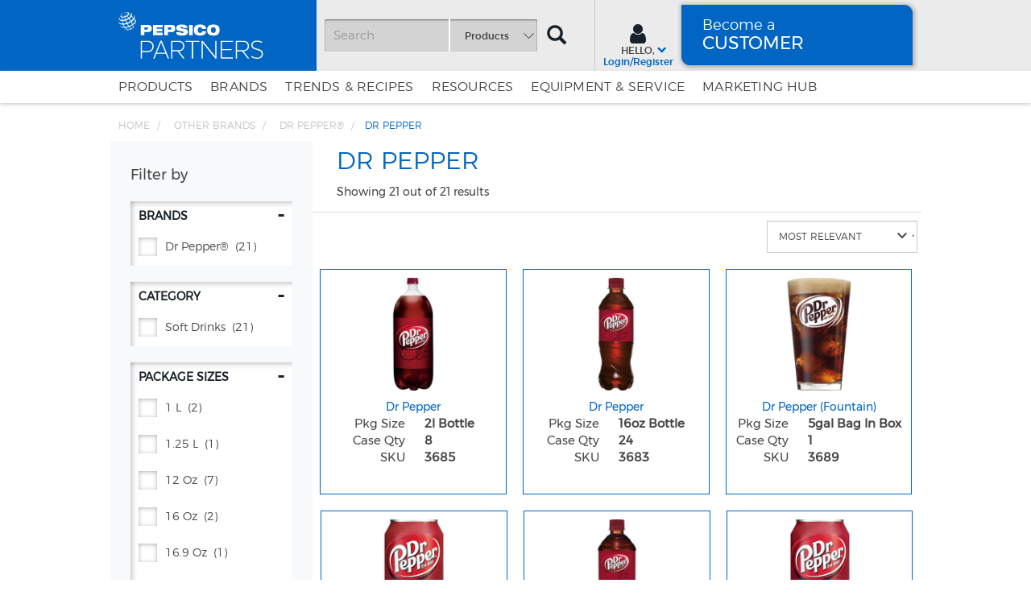

--- FILE ---
content_type: text/html;charset=UTF-8
request_url: https://www.pepsicopartners.com/pepsico/en/USD/OTHER-BRANDS/DR-PEPPER%C2%AE/DR-PEPPER/c/brand_drPepper_flavor_drPepper
body_size: 32417
content:
<!DOCTYPE html>
<html lang="en">
<head>
	<!-- Cookie Consent Manager -->
		<script async="async" src="//consent.trustarc.com/notice?domain=pepsico-na-beverages.com&c=teconsent&gtm=1&text=true&js=nj&noticeType=bb&cookieLink=https://www.pepsico.com/legal/privacy" crossorigin=""></script>
	<!-- Google Tag Manager -->
	<script> (function(w,d,s,l,i){w[l]=w[l]||[];w[l].push({'gtm.start':
	new Date().getTime(),event:'gtm.js'});var f=d.getElementsByTagName(s)[0],
	j=d.createElement(s),dl=l!='dataLayer'?'&l='+l:'';j.async=true;j.src=
	'https://www.googletagmanager.com/gtm.js?id='+i+dl;f.parentNode.insertBefore(j,f);
	})(window,document,'script','dataLayer','GTM-P63WSXW'); </script>
	<!-- End Google Tag Manager -->

	<title>
		DR PEPPER | DR PEPPER&reg; | OTHER BRANDS | PepsiCo Partners</title>

	<meta http-equiv="Content-Type" content="text/html; charset=utf-8"/>
	<meta http-equiv="X-UA-Compatible" content="IE=edge">
	<meta charset="utf-8">
	<meta name="viewport" content="width=device-width, initial-scale=1, user-scalable=no">
	<link rel="canonical" href=""/>
	<meta name="keywords">
<meta name="description">
<meta name="robots" content="index,follow">
<link rel="shortcut icon" type="image/x-icon" media="all" href="/_ui/responsive/common/images/favicon.ico" />
		<link rel="apple-touch-icon" href="/_ui/responsive/theme-blue/images/apple-touch-icon.png"/>
	<link rel="apple-touch-icon-precomposed" href="/_ui/responsive/theme-blue/images/apple-touch-icon.png"/>
	
	<link rel="stylesheet" type="text/css" media="all" href="/wro/all_responsive_9961967872.css" />
		<link rel="stylesheet" type="text/css" media="all" href="/wro/addons_responsive_9961967872.css" />
	<script type="text/javascript" src="/_ui/shared/js/analyticsmediator.js"></script>
<script type="text/javascript">
	/* Google Analytics */
	
	var googleAnalyticsTrackingId = 'UA-11401921-147';
	
	
		(function(i,s,o,g,r,a,m){i['GoogleAnalyticsObject']=r;i[r]=i[r]||function(){
		(i[r].q=i[r].q||[]).push(arguments)},i[r].l=1*new Date();a=s.createElement(o),
		m=s.getElementsByTagName(o)[0];a.async=1;a.src=g;m.parentNode.insertBefore(a,m)
		})(window,document,'script','//www.google-analytics.com/analytics.js','ga');  //Use analytics_debug.js for local check
		
		//window.ga_debug = {trace: true}; - for local debug purpose
		ga('create', 'UA-11401921-147', 'auto');   	// Replace with your property ID.
		ga('send', 'pageview');
		ga('require', 'ecommerce');   							// Load the ecommerce plug-in.
	
	function trackHomePageBannerClick(data){
		if( ACC.useUA === "false" ){
			return false;
		}
		ga('send', 'event', 'Home page Banner Click', 'Successful Order', 'NA', {
			'dimension1': '',
			'dimension7': data.dimension7,
			'dimension9': 'yes',
			'dimension14': 'pepsico',
			'dimension15': 'Not Applicable',
			'metric8': data.metric8,
			'metric3': data.metric3,
			'metric7': data.metric7
		});
	} 
	
				
				ga('send', 'pageview'); 
			
	
	function trackAddToCart_google(productCode, quantityAdded) {
		if( ACC.useUA === "false" ){
			return false;
		}
		ga('send', 'event', 'Cart', 'AddToCart', productCode, quantityAdded,{
			'dimension9': 'yes',
			'dimension14': 'pepsico',
			'dimension15': 'Not Applicable'
		});
	}
	
	function trackAddToExpressCart(cof) {
		if( ACC.useUA === "false" ){
			return false;
		}
		ga('send', 'event', 'Cart', 'AddToExpressCart', 'COF: '+cof,{
			'dimension9': 'yes',
			'dimension14': 'pepsico',
			'dimension15': 'Not Applicable'
		});
	}
	
	function trackUpdateCart(productCode, initialQuantity, newQuantity) {
		if( ACC.useUA === "false" ){
			return false;
		}
		if (initialQuantity != newQuantity) {
			if (initialQuantity > newQuantity) {
				ga('send', 'event', 'Cart', 'RemoveFromCart', productCode, initialQuantity - newQuantity,{
					'dimension9': 'yes',
					'dimension14': 'pepsico',
					'dimension15': 'Not Applicable'
				});
			} else {
				ga('send', 'event', 'Cart', 'AddToCart', productCode, newQuantity - initialQuantity,{
					'dimension9': 'yes',
					'dimension14': 'pepsico',
					'dimension15': 'Not Applicable'
				});
			}
		}
	}
	
	function trackRemoveFromCart(productCode, initialQuantity) {
		if( ACC.useUA === "false" ){
			return false;
		}
		ga('send', 'event', 'Cart', 'RemoveFromCart', productCode, initialQuantity,{
			'dimension9': 'yes',
			'dimension14': 'pepsico',
			'dimension15': 'Not Applicable'
		});
	}
	
	
	
	function trackProductViews(type, productId, productIndex,CofNumber,emailId) {
		if( ACC.useUA === "false" ){
			return false;
		}
		ga('send', 'event', type, 'Click', productIndex, {
			'dimension1': CofNumber,
			'dimension7': productId,
			'dimension9': 'yes',
			'dimension14': 'pepsico',
			'dimension15': 'Not Applicable',
			'metric3':0
		});
	}
	
	function trackSubmitSurveyForm(feedback, surveyCode, cof, time) {
		if( ACC.useUA === "false" ){
			return false;
		}
		var obj = JSON.parse(feedback);
		ga('send', 'event', 'SurveyForm', 'SubmitSurveyForm', surveyCode.replace("survey:"|""), {
			'dimension4': surveyCode.slice(7,surveyCode.length)+"|"+cof+"|"+obj['Finding products']
						+"|"+obj['Ordering process']+"|"
						+obj['Overall experience']+"|"+obj['Other Comments']+"|"
						+time.toString(), 		//Feedback responses
			'dimension9': 'yes',
			'dimension14': 'pepsico',
			'dimension15': 'Not Applicable'
		});
	}
	
	function trackHomeCarouselVariant(carouselVar, carouselRole) {
		if( ACC.useUA === "false" ){
			return false;
		}
		ga('send', 'event', 'AB test Carousel', "carouselVar", carouselRole,{
			'dimension9': 'yes',
			'dimension14': 'pepsico',
			'dimension15': 'Not Applicable'
		});
	}
	
	function trackLeadGenerationViews(formAction) {
		if( ACC.useUA === "false" ){
			return false;
		}
		ga('send', 'event', 'Lead Generation Form', formAction,{
			'dimension9': 'yes',
			'dimension14': 'pepsico',
			'dimension15': 'Not Applicable'
		} );
	}
	
	window.mediator.subscribe('trackAddToCart', function(data) {
		if (data.productCode && data.quantity)
		{
			trackAddToCart_google(data.productCode, data.quantity);
		}
	});
	
	function trackAddToCartWncMhc(type, productSku, quantity, cof){
		if( ACC.useUA === "false" ){
			return false;
		}
		ga('send', 'event', type, 'Carousel Click', "Added to cart",{
			'dimension1': cof,
			'dimension7': productSku,
			'dimension9': 'yes',
			'dimension14': 'pepsico',
			'dimension15': 'Not Applicable',
			'metric5': quantity,
			'metric6': 1
		});
	}
	
		window.mediator.subscribe('trackAddToCartWncMhc', function(data) {
			trackAddToCartWncMhc(data.type, data.productSku, data.quantity, data.cof);
		});
		
		window.mediator.subscribe('trackUpdateCart', function(data) {
			if (data.productCode && data.initialCartQuantity && data.newCartQuantity)
			{
				trackUpdateCart(data.productCode, data.initialCartQuantity, data.newCartQuantity);
			}
		});
		
		window.mediator.subscribe('trackRemoveFromCart', function(data) {
			if (data.productCode && data.initialCartQuantity)
			{
				trackRemoveFromCart(data.productCode, data.initialCartQuantity);
			}
		});
		
		window.mediator.subscribe('trackSubmitSurveyForm', function(data) {
			if (data.feedback && data.surveycode)
			{
				trackSubmitSurveyForm(data.feedback, data.surveycode, data.cof, data.time);
			}
		});
		
		window.mediator.subscribe('trackCampaignViews', function(data) {
			
			trackCampaignViews(data.campaignName, data.accepted, data.promo, data.pageName, data.campaignType);
		});
		
		window.mediator.subscribe('trackProductViews', function(data) {
			trackProductViews(data.type, data.productId, data.productIndex, data.cofNumber, data.emailId);
		});
		
		window.mediator.subscribe('trackHomeCarouselVariant', function(data) {
			trackHomeCarouselVariant(data.carouselVar, data.carouselRole);
		});
		
		window.mediator.subscribe('trackAddToExpressCart', function(data) {
			if (data.cof)
			{
				trackAddToExpressCart(data.cof);
			}
		});
		
		
		window.mediator.subscribe('trackLeadGenerationViews', function(data) {
			trackLeadGenerationViews(data.formAction);
		}); 
	
	
	function trackCarouselBannerClick(bannerName, bannerId){
		if( ACC.useUA === "false" ){
			return false;
		}
		ga('send', 'event', 'Carousel Banner: Click',bannerId,bannerName, {
		 	'dimension9': 'yes',
		 	'dimension14': 'pepsico',
		 	'dimension15': 'Not Applicable'
		});
		trackHomePageBannerClick({dimension7:"NA", metric8:0, metric3:0, metric7:0});
	} 
	
	
	
	function trackRegistrationInGA(currentDate){
		if( ACC.useUA === "false" ){
			return false;
		}
		ga('send', 'event', 'Registration','Failure',currentDate, {
			'dimension1': 'NA',
		 	'dimension9': 'yes',
		 	'dimension14': 'pepsico',
		 	'dimension15': 'Not Applicable'
		})
	}
	
	
		window.mediator.subscribe('trackRegistrationInGA', function(data) {
			trackRegistrationInGA(data.currentDate);
		});
		window.mediator.subscribe('trackCarouselBannerClick', function(data) {
			trackCarouselBannerClick(data.bannerName, data.bannerId);
		});
	
	
	function trackLoginSuccessInGA(cof, uid, firstLoginDt, registrationDt){
		if( ACC.useUA === "false" ){
			return false;
		}
		ga('send', 'event', 'Login Date and Registration Date', uid, {
		 'dimension1': cof, 
		 'dimension2': firstLoginDt, 
		 'dimension3': registrationDt,
		 'dimension14': 'pepsico',
		 'dimension15': 'Not Applicable'
		});
	}
	
		window.mediator.subscribe('trackLoginSuccessInGA', function(data) {
			trackLoginSuccessInGA(data.cof, data.uid, data.firstLoginDt, data.registrationDt);
		});
	
	
	function trackLoginSuccessWithCusIdInGA(cof, custId, loginDt){
		if( ACC.useUA === "false" ){
			return false;
		}
		ga('send', 'event', 'Login', 'Login Success', custId, {
			 'dimension1': cof, 
			 'dimension2': loginDt, 
			 'dimension3': '{{Onsite}}',
			 'dimension14': 'pepsico',
			 'dimension15': 'Not Applicable'
			});
	}
	
		window.mediator.subscribe('trackLoginSuccessWithCusIdInGA', function(data) {
			trackLoginSuccessWithCusIdInGA(data.cof, data.custId, data.loginDt);
		});
	
	
	function trackGoalInGA(cof, pages){
		if( ACC.useUA === "false" ){
			return false;
		}
		ga('send', 'event', 'Goal', 'Order Confirmation', cof, {
			'dimension1': cof, 
			'dimension10': pages,
			'dimension9': 'yes',
			'dimension14': 'pepsico',
			'dimension15': 'Not Applicable'
			});
	}
	
		window.mediator.subscribe('trackGoalInGA', function(data) {
			trackGoalInGA(data.cof, data.pages);
		});
	
		
	function trackTroubleShootingInGA(eqType, eqSubType, serviceNeed, troubleShootingStep, metric){
		if( ACC.useUA === "false" ){
			return false;
		}
		ga('send', 'event', 'Submit Ticket-Trouble Shooting', eqType, eqSubType, {
			 'dimension11': serviceNeed,
			 'dimension12': troubleShootingStep,
			 'dimension9': 'yes',
			 'dimension14': 'pepsico',
			 'dimension15': 'Not Applicable',
			 'metric4': metric
		});
	}
	
		window.mediator.subscribe('trackTroubleShootingInGA', function(data) {
			trackTroubleShootingInGA(data.eqType, data.eqSubType, data.serviceNeed, data.troubleShootingStep, data.metric);
		});
	
	function trackServiceNeed(text, cof){
		if( ACC.useUA === "false" ){
			return false;
		}
		ga('send', 'event', 'Submit Ticket-Service Need', text, cof, {
			'dimension9': 'yes',
			'dimension14': 'pepsico',
			'dimension15': 'Not Applicable'
		});
	}
	
		window.mediator.subscribe('trackServiceNeed', function(data) {
			trackServiceNeed(data.text, data.cof);
		});
	
	
	function trackCustomerInquiry(type, display){
		if( ACC.useUA === "false" ){
			return false;
		}
		ga('send', 'event', 'Customer Inquiry',type, "productGrid", {
			'dimension1': ACC.CofNo,
			'dimension9': 'yes',
			'dimension14': 'pepsico',
			'dimension15': 'Not Applicable',
			'dimension16': display
		});
	}
	
		window.mediator.subscribe('trackCustomerInquiry', function(data) {
			trackCustomerInquiry(data.type, data.display);
		});
	
	
	/*Upload Download start*/
	function trackUploadDownload(type){
		if( ACC.useUA === "false" ){
			return false;
		}
		ga('send', 'event', 'Customer Inquiry',type, {
			'dimension1': ACC.CofNo,
			'dimension2': type
		});
	}
	
		window.mediator.subscribe('trackUploadDownload', function(data) {
			trackUploadDownload(data.type);
		}); 
	
	/*Upload Download end*/
	
	</script>
<c:if test="true">
<script type="text/javascript">
    var eloquaSiteId = '1953885032';
    var elqUseFirstPartyCookie = 'tracking.pepsicopartners.com';
    var elquaScriptUrl = '//img04.en25.com/i/elqCfg.min.js';
</script>
</c:if>





  









</head>
<body class="page-productGrid pageType-CategoryPage template-pages-category-productGridPage  smartedit-page-uid-productGrid smartedit-page-uuid-eyJpdGVtSWQiOiJwcm9kdWN0R3JpZCIsImNhdGFsb2dJZCI6ImZvb2RzZXJ2aWNlQ29udGVudENhdGFsb2ciLCJjYXRhbG9nVmVyc2lvbiI6Ik9ubGluZSJ9 smartedit-catalog-version-uuid-foodserviceContentCatalog/Online  language-en user-guest">
	<!-- Cookie Consent Manager -->
		<div id="consent_blackbar"></div>
	<!-- Google Tag Manager (noscript) -->
	<noscript><iframe src="https://www.googletagmanager.com/ns.html?id=GTM-P63WSXW"
	height="0" width="0" style="display:none;visibility:hidden"></iframe></noscript>	
	<!-- End Google Tag Manager (noscript) -->
	
	<!-- Body Start -->
			<div id="main" data-currency-iso-code="USD" class="">
			<div class="accessibility" id="accessibility">
				<a href="#skip-to-content" class="skiptocontent" data-role="none">Skip to Content</a>
				<a href="#skiptonavigation" class="skiptonavigation" data-role="none">Skip to Navigation</a>
			</div>
			<!-- Header Start -->
			<!-- Onvida chat container -->  
<div id="OnvidaRootContainer" class="hide" aria-hidden="true"></div> 
<div class="hide" aria-hidden="true">
	<span class="js-tz-ist">IST</span>
	<span class="js-tz-est">EST</span>
	<span class="js-tz-edt">EDT</span>
	<span class="js-cof-acc-text">ACCT#</span>
</div>
<div class="miniSpinner js-miniSpinner js-origin hide" aria-hidden="true"></div>

<!-- Call COF Ajax -->
<!-- Assisted Service Component -->
<div class="yCmsContentSlot container">
</div><header class="js-mainHeader">
	<div class="hide" aria-hidden="true">
		<span class="js-mobile-menu-account-text">Account </span>
		<span class="js-canada-site-name-text">PepsiCo Partners Canada</span>
	</div>
	
	<!-- Header Row -->
	<div class="js-header-menu navbar-fixed-top">
		<div class="hidden-xs hidden-sm js-secondaryNavAccount collapse hide" id="accNavComponentDesktopOne" aria-hidden="true">
			<ul class="nav__links">
			</ul>
		</div>
		<div class="hidden-xs hidden-sm js-secondaryNavCompany collapse hide" id="accNavComponentDesktopTwo" aria-hidden="true">
			<ul class="nav__links js-nav__links">
			</ul>
		</div>
		
		<!-- Middle Navigation My Account Row -->
		<nav class="navigation navigation--middle js-navigation--middle" aria-label="User menu">
			
			<!-- Heart icon tooltip hidden text to use in javascript -->
			
			<input type=hidden id="checkedMessage" value='Remove item as a favorite by clicking on the heart icon' />
			<input type=hidden id="uncheckedMessage" value='Add item as a favorite by clicking on the heart icon' />
			
			<!-- Heart icon tooltip hidden text to use in javascript -->
			
			<div class="container">
				<!-- Mobile Logo Search Row -->
				<div class="row bg_azure hidden-md hidden-lg">
					<div class="mobile_header mobile__nav__row">
						<div class=" icon_logo  mobileLogo logoutMobileHeader">
							<div class="js-national-logo  text-right hidden-xs"></div>
							<div class="mobile-site-logo "></div>
						</div>
						<div class="link_leadgen left_border_white text-center">
								<div class="banner banner__component--responsive js-item">
	<a href="/pepsico/en/USD/partner/leadgeneration" class="js-BecomePepsicoPartner-BannerComponent white-text">
						<span class="partner-smallText">
							Become a</span>
						<span class="partner-bigText">
							CUSTOMER</span>
						 <span class="sr-only">
							Become a&nbsp;CUSTOMER</span>
					</a>
				</div>

</div>
							<div class="icon_profile left_border_white text-center devicelogin">
								<button class="btn" id="mobileLogin">
									<span class="sr-only">Sign in</span> <span class="fa fa-user"></span>
								</button>
							</div>
						<div class=" icon_hamburger left_border_white text-center">
							<button aria-expanded="false" class="btn js-toggle-sm-navigation js-hamburger-icon" type="button">
								<span class="sr-only">Menu</span> 
								<span class="zeplin-hamburger"></span>
							</button>
						</div>
					</div>
					<div class="mobile_search site-search">
						
						<div class="ui-front">
	<form name="search_form_SearchBox" method="get"
		action="/pepsico/en/USD/search/viewAll">
		<input type="hidden" name="q" value="">
		<div class="input-group">
					<input type="text"
							class="form-control js-site-search-input" name="text" value=""
							aria-autocomplete="list" autocomplete="off" aria-label="Search"
		                    maxlength="100" placeholder="Search"
							data-options="{
								&#034;autocompleteUrl&#034; : &#034;/pepsico/en/USD/search/autocomplete/SearchBox&#034;,
								&#034;minCharactersBeforeRequest&#034; : &#034;3&#034;,
								&#034;waitTimeBeforeRequest&#034; : &#034;500&#034;,
								&#034;displayProductImages&#034; : &#034;true&#034;
							}">
		
					<!-- Searchbox Category Dropdown -->
					





	
	
	
		
	

<!-- Category Dropdown For Larger Screens -->
<div class="input-group-btn category-selector">
    <button class="btn btn-outline-secondary dropdown-toggle" type="button" data-bs-toggle="dropdown" aria-expanded="false">
        <span class="selected-category hidden-xs hidden-sm">Products</span>
        <span class="arrow"></span>
    </button>
    <ul class="dropdown-menu dropdown-menu-end category-dropdown">
        <li class="categoryList"><input type="radio" class="category-option" name="productType" value="Product" id="search_cat_prod"><label for="search_cat_prod">Products</label></li>
        <li class="categoryList"><input type="radio" class="category-option" name="productType" value="ArticleProduct" id="search_cat_article"><label for="search_cat_article">Tips & Trends</label></li>
        <li class="categoryList"><input type="radio" class="category-option" name="productType" value="RecipeProduct" id="search_cat_recipe"><label for="search_cat_recipe">Recipes</label></li>
    </ul>
</div><span class="input-group-btn"> <button class="btn btn-link js_search_button" type="submit">
								<span class="sr-only">Search</span>
								<span class="glyphicon glyphicon-search"></span>
							</button>
						</span>
				</div>
			</form>

</div>
</div>
				</div>
				
	
				<!-- Desktop Logo Search Bar -->
				<div class="desktop__nav hidden-xs hidden-sm">
					<div class="blue-space hidden-xs hidden-sm"></div>
					<div class="nav__left logo-wrapper col-xs-12 col-sm-12 col-md-3 col-lg-2 no-space">
						<div class="d-table">
							<!-- National Account Logo -->
							<!-- Logo Section -->
							<div class="d-tablecell js-site-logo ">
								<!-- Desktop Logo -->
								<div class="yCmsComponent yComponentWrapper hidden-xs hidden-sm d-table">
<div class="banner__component simple-banner">
	<a href="/pepsico/en/USD/"><img title="Pepsico partners logo"
				alt="Pepsico partners logo" src="/medias/pepsico-partners-logo-outlined.svg?context=bWFzdGVyfGltYWdlc3w2Nzg1fGltYWdlL3N2Zyt4bWx8YVcxaFoyVnpMMmczTUM5b1lXVXZPRGd5T1RNMk9USTFNemt4T0M1emRtY3xkNjA1MTZmODQxMGRkZDNiZDYzOGE1MmYzYTk0YzJlYTQyZWU5MjdkMmFjZjViZDUyOWFlODhmOGUyODU0OTI2"></a>
		</div></div><!-- Mobile Logo -->
								<div aria-hidden="true" class="yCmsComponent yComponentWrapper pull-left hide m-logo">
<div class="banner__component simple-banner">
	<a href="/pepsico/en/USD/"><img title="Pepsico partners logo"
				alt="Pepsico partners logo" src="/medias/pepsico-partners-vertical-logo-outlined.svg?context=bWFzdGVyfGltYWdlc3w2ODgzfGltYWdlL3N2Zyt4bWx8YVcxaFoyVnpMMmcyWVM5b1pUVXZPRGd5T1RNMk9UTTFNakl5TWk1emRtY3w0ZTkzNjI3NGNkYjJhNjZiYTU4MWNjMzE0MDdkOTk4NDQ1MjU0NzIyZDM0OTRiMDFkMTJhOTNiYzA0ZGJjMjg4"></a>
		</div></div></div>
						</div>
						
					</div>
					<div class="nav__right col-sm-9 col-xs-6 hidden-xs hidden-sm col-md-9 col-lg-10">
						<ul class="nav__links nav__links--shop_info">
	
							<li class="logged_in js-logged_in hide" aria-hidden="true">
								Welcome Anonymous</li>
	
							<li>
								<div class="row">
									<div class="nav__left no-space col-sm-5 col-md-5 col-lg-7">
										<div class="site-search pull-right desktop_search">
											<div class="navSearchBox">
												<div class="yCmsComponent search-desktop">
<div class="ui-front">
	<form name="search_form_SearchBox" method="get"
		action="/pepsico/en/USD/search/viewAll">
		<input type="hidden" name="q" value="">
		<div class="input-group">
					<input type="text"
							class="form-control js-site-search-input" name="text" value=""
							aria-autocomplete="list" autocomplete="off" aria-label="Search"
		                    maxlength="100" placeholder="Search"
							data-options="{
								&#034;autocompleteUrl&#034; : &#034;/pepsico/en/USD/search/autocomplete/SearchBox&#034;,
								&#034;minCharactersBeforeRequest&#034; : &#034;3&#034;,
								&#034;waitTimeBeforeRequest&#034; : &#034;500&#034;,
								&#034;displayProductImages&#034; : &#034;true&#034;
							}">
		
					<!-- Searchbox Category Dropdown -->
					





	
	
	
		
	

<!-- Category Dropdown For Larger Screens -->
<div class="input-group-btn category-selector">
    <button class="btn btn-outline-secondary dropdown-toggle" type="button" data-bs-toggle="dropdown" aria-expanded="false">
        <span class="selected-category hidden-xs hidden-sm">Products</span>
        <span class="arrow"></span>
    </button>
    <ul class="dropdown-menu dropdown-menu-end category-dropdown">
        <li class="categoryList"><input type="radio" class="category-option" name="productType" value="Product" id="search_cat_prod"><label for="search_cat_prod">Products</label></li>
        <li class="categoryList"><input type="radio" class="category-option" name="productType" value="ArticleProduct" id="search_cat_article"><label for="search_cat_article">Tips & Trends</label></li>
        <li class="categoryList"><input type="radio" class="category-option" name="productType" value="RecipeProduct" id="search_cat_recipe"><label for="search_cat_recipe">Recipes</label></li>
    </ul>
</div><span class="input-group-btn"> <button class="btn btn-link js_search_button" type="submit">
								<span class="sr-only">Search</span>
								<span class="glyphicon glyphicon-search"></span>
							</button>
						</span>
				</div>
			</form>

</div>
</div></div>
										</div>
									</div>
									<div class=" no-space col-sm-7 col-md-7 col-lg-5">
									<div class="loginDD  col-md-offset-1 col-md-3">
											<span class="myAccount"> 
												<span class="yCmsComponent">
													<span class="myAccountArrow" aria-hidden="true"> 
														<span class="zeplin-arrow-dropdown zeplin-arrow"></span>
													</span> 
													<span class="navSection hidden-xs"> 
													<a class="collapsed "
															href="javascript:void(0)" id="loginDown"
															aria-expanded="false" aria-label="Sign In menu"> 
															<span class="myAccountIcon" aria-hidden="true">
															<span class="fa fa-user"></span></span> <span class="displayName">Hello,</span>
															<span class="userfname">Login/Register</span>
													</a>
													</span>
		
												</span>
											</span>
										</div>
										
										<div class="yCmsComponent becomePepsicoPartner col-sm-5  col-md-8 no-space">
<div class="banner banner__component--responsive js-item">
	<a href="/pepsico/en/USD/partner/leadgeneration" class="js-BecomePepsicoPartner-BannerComponent white-text">
						<span class="partner-smallText">
							Become a</span>
						<span class="partner-bigText">
							CUSTOMER</span>
						 <span class="sr-only">
							Become a&nbsp;CUSTOMER</span>
					</a>
				</div>

</div></div>
	
								</div>
							</li>
						</ul>
					</div>
					
					<div class="clearfix"></div>
				</div>
			</div>
		</nav>
	
		<a id="skiptonavigation" aria-hidden="true"></a>
		<!-- Bottom Navigation Category Menu Row Breadcrumb Row -->
		<!-- Top Category Menu Jsp -->
<nav id="mobileMainMenu" aria-hidden="false" tabindex="-1" class="navigation navigation--bottom js_navigation--bottom js-enquire-offcanvas-navigation" 
	 aria-label="Main menu">
        <div class="container">
        <!-- OffCanvas Top Sticky Section -->
        <ul class="sticky-nav-top hidden-lg hidden-md js-sticky-user-group">     
        	<li class="auto">
				<div class="userGroup">
					<div class="navLogo">
					</div>
				</div>
				<div class="loginRegister">
					<a href="javascript:void(0)" title="Login/Register" class="js-openLoginBox js-login-nav">
						<span class="text">Login/Register</span>
					</a>
				</div>
				<div class="close-nav">
					<button type="button" class="js-toggle-sm-navigation btn" aria-label="Close hamburger Menu" aria-expanded="false">
						<span class="glyphicon glyphicon-remove"></span>
					</button>
				</div>
			</li>
		</ul>
       <div class="navigation__overflow row">
           <div class="no-space mob_nav_container">
           <!-- OffCanvas Category Menu -->
           <ul class="nav__links nav__links--products js-topnav-desktop">
           <li class="nav__links--mobile col-xs-12 no-space">
           
	           <ul class="nav__links nav__links--products js-nav-collapse-body js-offcanvas-links categoryList no-margin">
	               <li class="  nav__links--primary level1-menu js-enquire-has-sub " data-link-uid="NewProductsLink">
	                       		<div class="yCmsComponent nav__links--primary-has__sub ">
<input type="hidden" class="categoryLink" value="/products"/>
<div data-target=".offcanvasMenu_NewProductsLink" data-toggle="collapse" class="yCmsComponent nav__link js_nav__link js_nav__link--drill__down">
<a href="/pepsico/en/USD/products"  data-title="Products" >Products</a></div><div class="sub__navigation js_sub__navigation col-md-12 col-lg-12 offcanvasMenu_NewProductsLink collapse nec" aria-expanded="false">
		
		<ul class="col-md-3 col-lg-2 no-space subNav productsNav" role="menu">
		<li class="sub-navigation-section js-level2-menu level2-menu col-md-12 no-space-right" data-uid="ProductBeveragesNavNode" tabindex="0" aria-haspopup="true" data-count="14">
					<div class="title js_subnav__link--drill__down" data-toggle="collapse" data-target=".offcanvasMenu_ProductBeveragesNavNode">
								Beverages</div>
						<div class="submenuContainer col-md-push-12 collapse offcanvasMenu_ProductBeveragesNavNode" aria-expanded="false">
							<ul class="sub-navigation-list col-md-12 no-space-right">
						<li data-comp-uid="NewProductLink" 
									class="yCmsComponent js-level3-menu level3-menu nav__link--secondary  col-md-4">
										<a href="/pepsico/en/USD/c/beverages?q=%3Arelevance%3AdisplayCategory%3Atrue%3AlocationAvailibility%3Atrue%3AnewProductFlag%3Atrue&showProductListing=true&text=&productType=#" data-title="New Products" target="_self" class="topNavNewProduct">
											<span>New Products</span>
											<img class="visible-md visible-lg" alt="Starburst Icon" src="/_ui/responsive/theme-blue/images/Starburst.png">
											<img class="visible-xs visible-sm" alt="Starburst Icon" src="/_ui/responsive/theme-blue/images/Starburst - White.png">
										</a>
								</li>
							<li class="yCmsComponent js-level3-menu level3-menu nav__link--secondary  col-md-4">
<a href="/pepsico/en/USD/c/coffeesteas"  data-title="Coffees/Teas" >Coffees/Teas</a></li><li class="yCmsComponent js-level3-menu level3-menu nav__link--secondary  col-md-4">
<a href="/pepsico/en/USD/c/energyDrinks"  data-title="Energy Drinks" >Energy Drinks</a></li><li class="yCmsComponent js-level3-menu level3-menu nav__link--secondary  col-md-4">
<a href="/pepsico/en/USD/c/juicesAndLemonade"  data-title="JUICES AND LEMONADES" >JUICES AND LEMONADES</a></li><li class="yCmsComponent js-level3-menu level3-menu nav__link--secondary  col-md-4">
<a href="/pepsico/en/USD/c/softDrinks"  data-title="Soft Drinks" >Soft Drinks</a></li><li class="yCmsComponent js-level3-menu level3-menu nav__link--secondary  col-md-4">
<a href="/pepsico/en/USD/c/specialityBeverages"  data-title="SPECIALITY BEVERAGES" >SPECIALITY BEVERAGES</a></li><li class="yCmsComponent js-level3-menu level3-menu nav__link--secondary  col-md-4">
<a href="/pepsico/en/USD/c/sportsDrinks"  data-title="Sports Drinks" >Sports Drinks</a></li><li class="yCmsComponent js-level3-menu level3-menu nav__link--secondary  col-md-4">
<a href="/pepsico/en/USD/c/watersenhancedWaters"  data-title="Water/Enhanced Waters" >Water/Enhanced Waters</a></li><li class="yCmsComponent js-level3-menu level3-menu nav__link--secondary  col-md-4">
<a href="/pepsico/en/USD/c/beverages?showProductListing=true"  data-title="View All" >View All</a></li></ul>
						</div>
					</li>
					<li class="sub-navigation-section js-level2-menu level2-menu col-md-12 no-space-right" data-uid="ProductFoodNavNode" tabindex="0" aria-haspopup="true" data-count="3">
					<div class="title js_subnav__link--drill__down" data-toggle="collapse" data-target=".offcanvasMenu_ProductFoodNavNode">
								Food</div>
						<div class="submenuContainer col-md-push-12 collapse offcanvasMenu_ProductFoodNavNode" aria-expanded="false">
							<ul class="sub-navigation-list col-md-12 no-space-right">
						<li class="yCmsComponent js-level3-menu level3-menu nav__link--secondary  col-md-12">
<a href="/pepsico/en/USD/c/food"  data-title="Food & Snacks" >Food & Snacks</a></li><li class="yCmsComponent js-level3-menu level3-menu nav__link--secondary  col-md-12">
<a href="https://shop.fls2u.com/home?utm_source=peppartners&utm_medium=website&utm_campaign=PO1&utm_id=PO1"  data-title="Visit Snacks to You for More Products"  target="_blank">Visit Snacks to You for More Products</a></li></ul>
						</div>
					</li>
					<li class="yCmsComponent js-level3-menu level2-menu nav__link--secondary supply_link col-md-4">
<a href="/pepsico/en/USD/c/supplies"  data-title="Supplies" >Supplies</a></li></ul>
	</div>
</div></li>
	                   <li class="  nav__links--primary level1-menu js-enquire-has-sub " data-link-uid="BeveragesLink">
	                       		<div class="yCmsComponent nav__links--primary-has__sub ">
<input type="hidden" class="categoryLink" value="/c/beverages"/>
<div data-target=".offcanvasMenu_BeveragesLink" data-toggle="" class="yCmsComponent nav__link js_nav__link js_nav__link--drill__down">
<a href="/pepsico/en/USD/c/beverages"  data-title="Brands" >Brands</a></div></div></li>
	                   <li class="  nav__links--primary level1-menu js-enquire-has-sub  relative" data-link-uid="NewEquipmentLink">
	                       		</li>
	                   <li class="  nav__links--primary level1-menu js-enquire-has-sub  relative" data-link-uid="TipsLink">
	                       		<div class="yCmsComponent nav__links--primary-has__sub ">
<input type="hidden" class="categoryLink" value="/article/searchPage/tips&trends"/>
<div data-target=".offcanvasMenu_TipsLink" data-toggle="collapse" class="yCmsComponent nav__link js_nav__link js_nav__link--drill__down">
<a href="/pepsico/en/USD/article/searchPage/tips&trends"  data-title="Trends & Recipes" >Trends & Recipes</a></div><div class="sub__navigation js_sub__navigation offcanvasMenu_TipsLink collapse  ec" aria-expanded="false">
		<div class="row1">
			<span class="yCmsComponent level2-menu">
					<a href="/pepsico/en/USD/article/searchPage/tips&trends" data-title="Tips & Trends">Tips & Trends</a>
				</span>
			<span data-id="recipeProductsLink" class="yCmsComponent level2-menu">
<a href="/pepsico/en/USD/recipe/searchPage/resources"  data-title="Recipes" >Recipes</a></span></div>
	</div>
</div></li>
	                   <li class="  nav__links--primary level1-menu js-enquire-has-sub  relative" data-link-uid="ResourcesLink">
	                       		<div class="yCmsComponent nav__links--primary-has__sub ">
<input type="hidden" class="categoryLink" value="#"/>
<div data-target=".offcanvasMenu_ResourcesLink" data-toggle="collapse" class="yCmsComponent nav__link js_nav__link js_nav__link--drill__down">
<a href="#"  data-title="Resources" >Resources</a></div><div class="sub__navigation js_sub__navigation offcanvasMenu_ResourcesLink collapse  ec" aria-expanded="false">
		<div class="row1">
			<span data-id="Profit-Calculator-Register" class="yCmsComponent level2-menu">
<a href="/pepsico/en/USD/navigation/profit_calculator_register"  data-title="Profit Calculator" >Profit Calculator</a></span><span data-id="sustainability_AnonymousLink" class="yCmsComponent level2-menu">
<a href="/pepsico/en/USD/navigation/sustainability"  data-title="Sustainability" >Sustainability</a></span></div>
	</div>
</div></li>
	                   <li class="  nav__links--primary level1-menu js-enquire-has-sub  relative" data-link-uid="ServicesLink">
	                       		<div class="yCmsComponent nav__links--primary-has__sub ">
<input type="hidden" class="categoryLink" value="/equipmentservice"/>
<div data-target=".offcanvasMenu_ServicesLink" data-toggle="collapse" class="yCmsComponent nav__link js_nav__link js_nav__link--drill__down">
<a href="/pepsico/en/USD/equipmentservice"  data-title="EQUIPMENT & SERVICE" >EQUIPMENT & SERVICE</a></div><div class="sub__navigation js_sub__navigation offcanvasMenu_ServicesLink collapse  ec" aria-expanded="false">
		<div class="row1">
			<span data-id="serviceHomeLink" class="yCmsComponent level2-menu">
<a href="/pepsico/en/USD/equipmentservice"  data-title="Service Home" >Service Home</a></span><span data-id="ticketStatusLink" class="yCmsComponent level2-menu">
<a href="/pepsico/en/USD/pesticket/history"  data-title="Ticket Status" >Ticket Status</a></span><span data-id="submitTicketLink" class="yCmsComponent level2-menu">
<a href="/pepsico/en/USD/equipmentservice/equipments"  data-title="Submit Ticket" >Submit Ticket</a></span><span data-id="NewEquipmentLink" class="yCmsComponent level2-menu">
<a href="/pepsico/en/USD/equipment"  data-title="Equipment" >Equipment</a></span></div>
	</div>
</div></li>
	                   <li class="  nav__links--primary level1-menu js-enquire-has-sub  relative" data-link-uid="MarketingHubLink">
	                       		<div class="yCmsComponent nav__links--primary-has__sub  hideDownArrow">
<input type="hidden" class="categoryLink" value="https://pepsicomarketinghub.com"/>
<div class="yCmsComponent nav__link js_nav__link js_nav__link--drill__down navigation-marketinghub-url">
<a href="https://pepsicomarketinghub.com"  data-title="Marketing Hub"  target="_blank">Marketing Hub</a></div></div></li>
	                   </ul>
           </li>
           </ul>
           
           <!-- OffCanvas COF and Support Menu -->
          <ul class="nav__links nav__links--products js-offcanvas-links hidden-md hidden-lg js-cofSupport-Links support-Links">
           	<!-- Support Menu for Mobile -->
		<li class="auto helpLink nav__links--mobile js-support level1-menu">
			<div class="faqLinksContainer">
				<div class="sub-nav js-menu-wrapper">
					<span>
						<a id="faqToggle" class=" collapsed" data-toggle="collapse" data-target=".offcanvasFaq" aria-expanded="false" href="javascript:void(0);">
						Support</a>
					</span>
				</div>
				<ul data-trigger="#faqToggle" class=" offcanvasFaq subNavList js-nav-collapse-body  collapse" aria-expanded="false">
					<li class="auto level2-menu"><a href="/pepsico/en/USD/faq"><span>FAQs</span></a></li>
					<li class="auto level2-menu"><a href="/pepsico/en/USD/contact"><span>Contact Us</span></a></li>
					<li class="yCmsComponent footer__link level2-menu">
	<a href="https://e.pepsicopartners.com/PreloginV2AdditionalResourcesUS" target="_blank" data-title="USING THIS SITE">USING THIS SITE</a>
</li></ul>
			</div>
		</li>
	<li class="hamburger visible-xs visible-sm text-center col-xs-12 ui-spinner-down margin-bottom-10">
					<div class="space-for-address-bar">
						<a href="/pepsico/en/USD/partner/leadgeneration" title="Become a Customer" 
						class="notification-mobile-menu text-uppercase btn btn-primary">Become a Customer</a>
					</div>
				</li>
			</ul>
       </div>
        </div>
       </div>
	</nav>
<div class="breadcrumb-section">
	<div class="container">
		<ol class="breadcrumb">
	<li><a href="/pepsico/en/USD/">Home</a>
			</li>

	<li>
					<a href="/pepsico/en/USD/OTHER-BRANDS/c/brand_otherBrands" aria-label="Breadcrumb link of OTHER BRANDS">OTHER BRANDS</a>
				</li>
			<li>
					<a href="/pepsico/en/USD/OTHER-BRANDS/DR-PEPPER%C2%AE/c/brand_drPepper" aria-label="Breadcrumb link of DR PEPPER®">DR PEPPER®</a>
				</li>
			<li class="active" ><span>DR PEPPER</span></li>
			</ol>
</div>
</div>
<div class="msgContainer hide js-msgContainer" aria-hidden="true">
			<div class="container">
		        <div class="message-box  no-margin unhide" aria-hidden="false" aria-live="polite" aria-atomic="true">
<div class="alert alert-danger no-margin">
	<span class="fa fa-exclamation-circle" aria-hidden="true"></span>
	<span class="js-message message">For the best PepsiCo Partners experience, please use Google Chrome, Microsoft Internet Explorer (10 or above), Apple Safari, or Mozilla Firefox.</span>
</div>
</div>
</div>
		</div>
	
	</div>
	</header>

<div class="yCmsContentSlot container">
</div><!-- Main Content Start -->
					<div id="main-content" class=" bodyContainer" role="main">
						<div class="container main__inner-wrapper">
									</div>
							<!-- Product Grid/PLP/Product Category Listing Template Page -->
	
	<div class="mainContainer container plpPage">
		<div class="mobileFilterPanel plpPageMobileFilter searchFacetContainer">
					<div class="row container-row">
						<div class="col-xs-12 closeFilterPanel hidden-md hidden-lg">
							<span class="mobileFilterPanelcloseButton"><i class="fa fa-times" aria-hidden="true"></i></span>
						</div>
						<div class="col-xs-12 container-col">
							<div class="facetSection">
								<div class="container">
									<div class="row">
										<div class="col-12">
											<div class="filterHeading">
												Filter by</div>
										</div>
									</div>
									<div class="yCmsContentSlot search-grid-page-left-refinements-slot">
<div class="yCmsComponent search-grid-page-left-refinements-component">
<!-- PLP Facet Component Page -->
<div id="product-facet" class="product__facet js-product-facet">
    <!-- PLP/Search View All Product Facet Tag -->
<!-- MODIFIED FILTER FACET SECTION STARTS -->
			<div class="row" aria-label="Filter by Brands">
				<div class="col-12 filterFacet" >
					<button class="accordionButton js_toggleButton">
						<span class="filterTitle">BRANDS</span>
						<span class="toggleButton toggleButtonPlus hidden">+</span>
						<span class="toggleButton toggleButtonMinus">-</span>
					</button>
					<div class="filterPanel filterPanelActive facet__values js-facet-values js-facet-form">
						<ul class="facet__list js-facet-list jj " data-category="brand">
							<li  tabindex="0" aria-label="DR PEPPER® - (21)">
									<form action="#" method="get" data-code="brand_drPepper">
										<!-- facetValue.query.query.value and searchPageData.freeTextSearch are html output encoded in the backend -->
											<input type="hidden" name="q" value=":relevance:displayCategory:true:locationAvailibility:true:brand:brand_drPepper"/>
											<!-- Defect 5117 Fix- To show products in view all page  -->
											<input type="hidden" name="showProductListing" value="true"/>
											<input type="hidden" name="text" value=""/>
												<input type="hidden" name="productType" value=""/>
												<label for="js-fvalue-2-0">
													<input id="js-fvalue-2-0" type="checkbox"  class="facet__list__checkbox js-facet-checkbox hide" />
												<span class="facet__list__label">
													<span class="facet__list__mark"></span>
														<span class="facet__list__text camelCase">
															<span class="js-filter-name">dr pepper®</span>&nbsp;
														<span class="facet__value__count">(21)</span>
														</span>
												</span>
													<span class="clearfix"></span>
											</label>
												<input type="submit" class="hide" aria-hidden="true" />
										</form>
										</li>
								</ul>
					</div>
				</div>
			</div>
			<!-- MODIFIED FILTER FACET SECTION ENDS -->
		<!-- MODIFIED FILTER FACET SECTION STARTS -->
			<div class="row" aria-label="Filter by Category">
				<div class="col-12 filterFacet" >
					<button class="accordionButton js_toggleButton">
						<span class="filterTitle">CATEGORY</span>
						<span class="toggleButton toggleButtonPlus hidden">+</span>
						<span class="toggleButton toggleButtonMinus">-</span>
					</button>
					<div class="filterPanel filterPanelActive facet__values js-facet-values js-facet-form">
						<ul class="facet__list js-facet-list jj " data-category="category">
							<li  tabindex="0" aria-label="Soft Drinks - (21)">
									<form action="#" method="get" data-code="softDrinks">
										<!-- facetValue.query.query.value and searchPageData.freeTextSearch are html output encoded in the backend -->
											<input type="hidden" name="q" value=":relevance:displayCategory:true:locationAvailibility:true:category:softDrinks"/>
											<!-- Defect 5117 Fix- To show products in view all page  -->
											<input type="hidden" name="showProductListing" value="true"/>
											<input type="hidden" name="text" value=""/>
												<input type="hidden" name="productType" value=""/>
												<label for="js-fvalue-4-0">
													<input id="js-fvalue-4-0" type="checkbox"  class="facet__list__checkbox js-facet-checkbox hide" />
												<span class="facet__list__label">
													<span class="facet__list__mark"></span>
														<span class="facet__list__text camelCase">
															<span class="js-filter-name">soft drinks</span>&nbsp;
														<span class="facet__value__count">(21)</span>
														</span>
												</span>
													<span class="clearfix"></span>
											</label>
												<input type="submit" class="hide" aria-hidden="true" />
										</form>
										</li>
								</ul>
					</div>
				</div>
			</div>
			<!-- MODIFIED FILTER FACET SECTION ENDS -->
		<!-- MODIFIED FILTER FACET SECTION STARTS -->
			<div class="row" aria-label="Filter by Package Sizes">
				<div class="col-12 filterFacet" >
					<button class="accordionButton js_toggleButton">
						<span class="filterTitle">PACKAGE SIZES</span>
						<span class="toggleButton toggleButtonPlus hidden">+</span>
						<span class="toggleButton toggleButtonMinus">-</span>
					</button>
					<div class="filterPanel filterPanelActive facet__values js-facet-values js-facet-form">
						<ul class="facet__list js-facet-list jj " data-category="sizes">
							<li  tabindex="0" aria-label="1 L - (2)">
									<form action="#" method="get" data-code="1 L">
										<!-- facetValue.query.query.value and searchPageData.freeTextSearch are html output encoded in the backend -->
											<input type="hidden" name="q" value=":relevance:displayCategory:true:locationAvailibility:true:sizes:1+L"/>
											<!-- Defect 5117 Fix- To show products in view all page  -->
											<input type="hidden" name="showProductListing" value="true"/>
											<input type="hidden" name="text" value=""/>
												<input type="hidden" name="productType" value=""/>
												<label for="js-fvalue-5-0">
													<input id="js-fvalue-5-0" type="checkbox"  class="facet__list__checkbox js-facet-checkbox hide" />
												<span class="facet__list__label">
													<span class="facet__list__mark"></span>
														<span class="facet__list__text camelCase">
															<span class="js-filter-name">1 l</span>&nbsp;
														<span class="facet__value__count">(2)</span>
														</span>
												</span>
													<span class="clearfix"></span>
											</label>
												<input type="submit" class="hide" aria-hidden="true" />
										</form>
										</li>
								<li  tabindex="0" aria-label="1.25 L - (1)">
									<form action="#" method="get" data-code="1.25 L">
										<!-- facetValue.query.query.value and searchPageData.freeTextSearch are html output encoded in the backend -->
											<input type="hidden" name="q" value=":relevance:displayCategory:true:locationAvailibility:true:sizes:1.25+L"/>
											<!-- Defect 5117 Fix- To show products in view all page  -->
											<input type="hidden" name="showProductListing" value="true"/>
											<input type="hidden" name="text" value=""/>
												<input type="hidden" name="productType" value=""/>
												<label for="js-fvalue-5-1">
													<input id="js-fvalue-5-1" type="checkbox"  class="facet__list__checkbox js-facet-checkbox hide" />
												<span class="facet__list__label">
													<span class="facet__list__mark"></span>
														<span class="facet__list__text camelCase">
															<span class="js-filter-name">1.25 l</span>&nbsp;
														<span class="facet__value__count">(1)</span>
														</span>
												</span>
													<span class="clearfix"></span>
											</label>
												<input type="submit" class="hide" aria-hidden="true" />
										</form>
										</li>
								<li  tabindex="0" aria-label="12 oz - (7)">
									<form action="#" method="get" data-code="12 oz">
										<!-- facetValue.query.query.value and searchPageData.freeTextSearch are html output encoded in the backend -->
											<input type="hidden" name="q" value=":relevance:displayCategory:true:locationAvailibility:true:sizes:12+oz"/>
											<!-- Defect 5117 Fix- To show products in view all page  -->
											<input type="hidden" name="showProductListing" value="true"/>
											<input type="hidden" name="text" value=""/>
												<input type="hidden" name="productType" value=""/>
												<label for="js-fvalue-5-2">
													<input id="js-fvalue-5-2" type="checkbox"  class="facet__list__checkbox js-facet-checkbox hide" />
												<span class="facet__list__label">
													<span class="facet__list__mark"></span>
														<span class="facet__list__text camelCase">
															<span class="js-filter-name">12 oz</span>&nbsp;
														<span class="facet__value__count">(7)</span>
														</span>
												</span>
													<span class="clearfix"></span>
											</label>
												<input type="submit" class="hide" aria-hidden="true" />
										</form>
										</li>
								<li  tabindex="0" aria-label="16 oz - (2)">
									<form action="#" method="get" data-code="16 oz">
										<!-- facetValue.query.query.value and searchPageData.freeTextSearch are html output encoded in the backend -->
											<input type="hidden" name="q" value=":relevance:displayCategory:true:locationAvailibility:true:sizes:16+oz"/>
											<!-- Defect 5117 Fix- To show products in view all page  -->
											<input type="hidden" name="showProductListing" value="true"/>
											<input type="hidden" name="text" value=""/>
												<input type="hidden" name="productType" value=""/>
												<label for="js-fvalue-5-3">
													<input id="js-fvalue-5-3" type="checkbox"  class="facet__list__checkbox js-facet-checkbox hide" />
												<span class="facet__list__label">
													<span class="facet__list__mark"></span>
														<span class="facet__list__text camelCase">
															<span class="js-filter-name">16 oz</span>&nbsp;
														<span class="facet__value__count">(2)</span>
														</span>
												</span>
													<span class="clearfix"></span>
											</label>
												<input type="submit" class="hide" aria-hidden="true" />
										</form>
										</li>
								<li  tabindex="0" aria-label="16.9 oz - (1)">
									<form action="#" method="get" data-code="16.9 oz">
										<!-- facetValue.query.query.value and searchPageData.freeTextSearch are html output encoded in the backend -->
											<input type="hidden" name="q" value=":relevance:displayCategory:true:locationAvailibility:true:sizes:16.9+oz"/>
											<!-- Defect 5117 Fix- To show products in view all page  -->
											<input type="hidden" name="showProductListing" value="true"/>
											<input type="hidden" name="text" value=""/>
												<input type="hidden" name="productType" value=""/>
												<label for="js-fvalue-5-4">
													<input id="js-fvalue-5-4" type="checkbox"  class="facet__list__checkbox js-facet-checkbox hide" />
												<span class="facet__list__label">
													<span class="facet__list__mark"></span>
														<span class="facet__list__text camelCase">
															<span class="js-filter-name">16.9 oz</span>&nbsp;
														<span class="facet__value__count">(1)</span>
														</span>
												</span>
													<span class="clearfix"></span>
											</label>
												<input type="submit" class="hide" aria-hidden="true" />
										</form>
										</li>
								<li  tabindex="0" aria-label="2 L - (1)">
									<form action="#" method="get" data-code="2 L">
										<!-- facetValue.query.query.value and searchPageData.freeTextSearch are html output encoded in the backend -->
											<input type="hidden" name="q" value=":relevance:displayCategory:true:locationAvailibility:true:sizes:2+L"/>
											<!-- Defect 5117 Fix- To show products in view all page  -->
											<input type="hidden" name="showProductListing" value="true"/>
											<input type="hidden" name="text" value=""/>
												<input type="hidden" name="productType" value=""/>
												<label for="js-fvalue-5-5">
													<input id="js-fvalue-5-5" type="checkbox"  class="facet__list__checkbox js-facet-checkbox hide" />
												<span class="facet__list__label">
													<span class="facet__list__mark"></span>
														<span class="facet__list__text camelCase">
															<span class="js-filter-name">2 l</span>&nbsp;
														<span class="facet__value__count">(1)</span>
														</span>
												</span>
													<span class="clearfix"></span>
											</label>
												<input type="submit" class="hide" aria-hidden="true" />
										</form>
										</li>
								<li  tabindex="0" aria-label="20 oz - (2)">
									<form action="#" method="get" data-code="20 oz">
										<!-- facetValue.query.query.value and searchPageData.freeTextSearch are html output encoded in the backend -->
											<input type="hidden" name="q" value=":relevance:displayCategory:true:locationAvailibility:true:sizes:20+oz"/>
											<!-- Defect 5117 Fix- To show products in view all page  -->
											<input type="hidden" name="showProductListing" value="true"/>
											<input type="hidden" name="text" value=""/>
												<input type="hidden" name="productType" value=""/>
												<label for="js-fvalue-5-6">
													<input id="js-fvalue-5-6" type="checkbox"  class="facet__list__checkbox js-facet-checkbox hide" />
												<span class="facet__list__label">
													<span class="facet__list__mark"></span>
														<span class="facet__list__text camelCase">
															<span class="js-filter-name">20 oz</span>&nbsp;
														<span class="facet__value__count">(2)</span>
														</span>
												</span>
													<span class="clearfix"></span>
											</label>
												<input type="submit" class="hide" aria-hidden="true" />
										</form>
										</li>
								<li  tabindex="0" aria-label="24 oz - (1)">
									<form action="#" method="get" data-code="24 oz">
										<!-- facetValue.query.query.value and searchPageData.freeTextSearch are html output encoded in the backend -->
											<input type="hidden" name="q" value=":relevance:displayCategory:true:locationAvailibility:true:sizes:24+oz"/>
											<!-- Defect 5117 Fix- To show products in view all page  -->
											<input type="hidden" name="showProductListing" value="true"/>
											<input type="hidden" name="text" value=""/>
												<input type="hidden" name="productType" value=""/>
												<label for="js-fvalue-5-7">
													<input id="js-fvalue-5-7" type="checkbox"  class="facet__list__checkbox js-facet-checkbox hide" />
												<span class="facet__list__label">
													<span class="facet__list__mark"></span>
														<span class="facet__list__text camelCase">
															<span class="js-filter-name">24 oz</span>&nbsp;
														<span class="facet__value__count">(1)</span>
														</span>
												</span>
													<span class="clearfix"></span>
											</label>
												<input type="submit" class="hide" aria-hidden="true" />
										</form>
										</li>
								<li  tabindex="0" aria-label="5 GAL - (2)">
									<form action="#" method="get" data-code="5 GAL">
										<!-- facetValue.query.query.value and searchPageData.freeTextSearch are html output encoded in the backend -->
											<input type="hidden" name="q" value=":relevance:displayCategory:true:locationAvailibility:true:sizes:5+GAL"/>
											<!-- Defect 5117 Fix- To show products in view all page  -->
											<input type="hidden" name="showProductListing" value="true"/>
											<input type="hidden" name="text" value=""/>
												<input type="hidden" name="productType" value=""/>
												<label for="js-fvalue-5-8">
													<input id="js-fvalue-5-8" type="checkbox"  class="facet__list__checkbox js-facet-checkbox hide" />
												<span class="facet__list__label">
													<span class="facet__list__mark"></span>
														<span class="facet__list__text camelCase">
															<span class="js-filter-name">5 gal</span>&nbsp;
														<span class="facet__value__count">(2)</span>
														</span>
												</span>
													<span class="clearfix"></span>
											</label>
												<input type="submit" class="hide" aria-hidden="true" />
										</form>
										</li>
								<li  tabindex="0" aria-label="7.5 oz - (2)">
									<form action="#" method="get" data-code="7.5 oz">
										<!-- facetValue.query.query.value and searchPageData.freeTextSearch are html output encoded in the backend -->
											<input type="hidden" name="q" value=":relevance:displayCategory:true:locationAvailibility:true:sizes:7.5+oz"/>
											<!-- Defect 5117 Fix- To show products in view all page  -->
											<input type="hidden" name="showProductListing" value="true"/>
											<input type="hidden" name="text" value=""/>
												<input type="hidden" name="productType" value=""/>
												<label for="js-fvalue-5-9">
													<input id="js-fvalue-5-9" type="checkbox"  class="facet__list__checkbox js-facet-checkbox hide" />
												<span class="facet__list__label">
													<span class="facet__list__mark"></span>
														<span class="facet__list__text camelCase">
															<span class="js-filter-name">7.5 oz</span>&nbsp;
														<span class="facet__value__count">(2)</span>
														</span>
												</span>
													<span class="clearfix"></span>
											</label>
												<input type="submit" class="hide" aria-hidden="true" />
										</form>
										</li>
								</ul>
					</div>
				</div>
			</div>
			<!-- MODIFIED FILTER FACET SECTION ENDS -->
		<!-- MODIFIED FILTER FACET SECTION STARTS -->
			<div class="row" aria-label="Filter by Package Type">
				<div class="col-12 filterFacet" >
					<button class="accordionButton js_toggleButton">
						<span class="filterTitle">PACKAGE TYPE</span>
						<span class="toggleButton toggleButtonPlus hidden">+</span>
						<span class="toggleButton toggleButtonMinus">-</span>
					</button>
					<div class="filterPanel filterPanelActive facet__values js-facet-values js-facet-form">
						<ul class="facet__list js-facet-list jj " data-category="packageType">
							<li  tabindex="0" aria-label="BAG IN BOX - (2)">
									<form action="#" method="get" data-code="BAG IN BOX">
										<!-- facetValue.query.query.value and searchPageData.freeTextSearch are html output encoded in the backend -->
											<input type="hidden" name="q" value=":relevance:displayCategory:true:locationAvailibility:true:packageType:BAG+IN+BOX"/>
											<!-- Defect 5117 Fix- To show products in view all page  -->
											<input type="hidden" name="showProductListing" value="true"/>
											<input type="hidden" name="text" value=""/>
												<input type="hidden" name="productType" value=""/>
												<label for="js-fvalue-6-0">
													<input id="js-fvalue-6-0" type="checkbox"  class="facet__list__checkbox js-facet-checkbox hide" />
												<span class="facet__list__label">
													<span class="facet__list__mark"></span>
														<span class="facet__list__text camelCase">
															<span class="js-filter-name">bag in box</span>&nbsp;
														<span class="facet__value__count">(2)</span>
														</span>
												</span>
													<span class="clearfix"></span>
											</label>
												<input type="submit" class="hide" aria-hidden="true" />
										</form>
										</li>
								<li  tabindex="0" aria-label="BOTTLE - (11)">
									<form action="#" method="get" data-code="BOTTLE">
										<!-- facetValue.query.query.value and searchPageData.freeTextSearch are html output encoded in the backend -->
											<input type="hidden" name="q" value=":relevance:displayCategory:true:locationAvailibility:true:packageType:BOTTLE"/>
											<!-- Defect 5117 Fix- To show products in view all page  -->
											<input type="hidden" name="showProductListing" value="true"/>
											<input type="hidden" name="text" value=""/>
												<input type="hidden" name="productType" value=""/>
												<label for="js-fvalue-6-1">
													<input id="js-fvalue-6-1" type="checkbox"  class="facet__list__checkbox js-facet-checkbox hide" />
												<span class="facet__list__label">
													<span class="facet__list__mark"></span>
														<span class="facet__list__text camelCase">
															<span class="js-filter-name">bottle</span>&nbsp;
														<span class="facet__value__count">(11)</span>
														</span>
												</span>
													<span class="clearfix"></span>
											</label>
												<input type="submit" class="hide" aria-hidden="true" />
										</form>
										</li>
								<li  tabindex="0" aria-label="CAN - (8)">
									<form action="#" method="get" data-code="CAN">
										<!-- facetValue.query.query.value and searchPageData.freeTextSearch are html output encoded in the backend -->
											<input type="hidden" name="q" value=":relevance:displayCategory:true:locationAvailibility:true:packageType:CAN"/>
											<!-- Defect 5117 Fix- To show products in view all page  -->
											<input type="hidden" name="showProductListing" value="true"/>
											<input type="hidden" name="text" value=""/>
												<input type="hidden" name="productType" value=""/>
												<label for="js-fvalue-6-2">
													<input id="js-fvalue-6-2" type="checkbox"  class="facet__list__checkbox js-facet-checkbox hide" />
												<span class="facet__list__label">
													<span class="facet__list__mark"></span>
														<span class="facet__list__text camelCase">
															<span class="js-filter-name">can</span>&nbsp;
														<span class="facet__value__count">(8)</span>
														</span>
												</span>
													<span class="clearfix"></span>
											</label>
												<input type="submit" class="hide" aria-hidden="true" />
										</form>
										</li>
								</ul>
					</div>
				</div>
			</div>
			<!-- MODIFIED FILTER FACET SECTION ENDS -->
		<div class="clearfix"></div>
    
</div></div></div></div>
							</div>
						</div>
					</div>
				</div>
		
				<div class="searchResultContainer">
					<div class="results-header hidden-xs hidden-sm">
						<div class="row">
							<div class="col-lg-4 col-md-4 col-sm-4">
								<h3>
									DR PEPPER</h3>
								<div class="resultCountSection">
									Showing 21 out of 21 results</div>
							</div>
							<div class="col-lg-8 col-md-8 col-sm-8 pagination-wrap top-pagination hidden-xs js-pagina-wrapper">
								</div>
						</div>
					</div>
		
					<div class="grid-results-container">
						<div class="yCmsContentSlot product-grid-right-result-slot">
<div class="yCmsComponent product__list--wrapper yComponentWrapper product-grid-right-result-component">
<!-- Sort By Drop Down Form Wrapper Tag for PLP Page -->
<div class="product__listing product__grid">
			
			<div class="mobileFilterSection">
				<div class="filterSection hidden-lg hidden-md">
					<div class="filterText">
						Filter by</div>
					<div class="filterIcon">
						<span class="glyphicon glyphicon-filter"></span>
					</div>
				</div>
				<div class="col-md-9 col-lg-9 filterTagsContainerDesktop">
					<!-- Filter Tags Section -->
					<div class="brand-filter-heading">

					</div>
			   </div>
				<div class="col-md-3 col-lg-3 sortSection no-space">
					
















  	
  
  		
  
  
  
  <div class="form-group no-margin">

      <form id="sortForm2" name="sortForm2" method="get" action="#">
          <div class="custom-select sort-by-width-btn">
	          <select id="sortOptions2" name="sort" class="form-control">
	              
	                  <option value="relevance" selected="selected">
	                      
	                          
	                          
	                              Most Relevant
	                          
	                      
	                  </option>
	              
	                  <option value="topRated" >
	                      
	                          
	                          
	                              Top Rated
	                          
	                      
	                  </option>
	              
	                  <option value="name-asc" >
	                      
	                          
	                          
	                              Name (ascending)
	                          
	                      
	                  </option>
	              
	                  <option value="name-desc" >
	                      
	                          
	                          
	                              Name (descending)
	                          
	                      
	                  </option>
	              
	                  <option value="price-asc" >
	                      
	                          
	                          
	                              Price (ascending)
	                          
	                      
	                  </option>
	              
	                  <option value="price-desc" >
	                      
	                          
	                          
	                              Price (descending)
	                          
	                      
	                  </option>
	              
	                  <option value="brand-asc" >
	                      
	                          
	                          
	                              BRAND (Ascending)
	                          
	                      
	                  </option>
	              
	                  <option value="brand-desc" >
	                      
	                          
	                          
	                              BRAND (Descending)
	                          
	                      
	                  </option>
	              
	                  <option value="packageType-asc" >
	                      
	                          
	                          
	                              PACKAGE TYPE (Ascending)
	                          
	                      
	                  </option>
	              
	                  <option value="packageType-desc" >
	                      
	                          
	                          
	                              PACKAGE TYPE (Descending)
	                          
	                      
	                  </option>
	              
	                  <option value="sizes-asc" >
	                      
	                          
	                          
	                              PACKAGE SIZE (Ascending)
	                          
	                      
	                  </option>
	              
	                  <option value="sizes-desc" >
	                      
	                          
	                          
	                              PACKAGE SIZE (Descending)
	                          
	                      
	                  </option>
	              
	          </select>
          </div>
          <input type="hidden" name="showProductListing" value="true"/>
          
              
              <input type="hidden" name="q" value="&#x3a;relevance&#x3a;displayCategory&#x3a;true&#x3a;locationAvailibility&#x3a;true"/>
              <input type="hidden" name="productType" value=""/>
              <input type="hidden" name="text" value=""/>
          

          
          
          
          <input type="submit" class="hide" aria-hidden="true" />
      </form>
  </div></div>
			</div>
			<div class="results-header col-xs-12 hidden-md hidden-lg">
				<div class="row no-margin">
					<div class="col-lg-4 col-md-4 col-sm-4">
						<h3>
							DR PEPPER</h3>
						<div class="resultCountSection js-resultCountSection">
							Showing 21 out of 21 results</div>
					</div>
					<div class="col-lg-8 col-md-8 col-sm-8 no-space pagination-wrap top-pagination hidden-xs js-pagina-wrapper">
						</div>
				</div>
			</div>
			
			<div class="paginationFilterWrap margin-x-offset-5">
				<div class="col-xs-12 col-sm-12 col-md-12 col-lg-12 filter-tags-wrap hidden-lg hidden-md">
					<!-- Filter Tags Section -->
					<div class="brand-filter-heading">
	    
					</div>
				</div>
				</div>
			
			<div class="row margin-x-offset-5 productRow js-result-container">
				<div class="product-item">
	<div class="product-item-inner relative">
	<a class="thumb" href="/pepsico/en/USD/BEVERAGES/Soft-Drinks/Dr-Pepper/p/1-HYK-431" title="Dr Pepper" aria-label="Dr Pepper - Image for sku 3685">
			<img data-src="/medias/300Wx300H-1-HYK-431.jpg?context=[base64]" class ="img-responsive lazyload" alt="Image Of Dr Pepper SKU: 3685" title="Dr Pepper"/>
		
	</a>
		<div class="details">
			<span class="hide js-grid-prod-sku" aria-hidden="true">3685</span>
			<a class="searchTitle" href="/pepsico/en/USD/BEVERAGES/Soft-Drinks/Dr-Pepper/p/1-HYK-431" title="Dr Pepper" id="title-3685" aria-label="Dr Pepper - Title for sku 3685">
					Dr Pepper</a>
				<div class="product-data-container">
				<div class="product-values">
					<div class="product-label"><div class="product-package-size camelCase">Pkg Size&nbsp;</div></div>
					<div class="product-value text-bold camelCase">2l bottle</div>
				</div>
				<div class="product-values">
					<div class="product-label"><div class="product-unit-size">Case Qty&nbsp;</div></div>
					<div class="product-value text-bold">8</div>
				</div>
				<div class="product-values">
					<div class="product-label"><div class="product-package-sku">SKU&nbsp;</div></div>
					<div class="product-value text-bold">3685</div>
				</div>
			</div>
			
			
			<div class="product-package-stock hide">
				</div>
			<input type="hidden" class="js-plp-product-code" value="1-HYK-431">
			</div>

		</div>
</div><div class="product-item">
	<div class="product-item-inner relative">
	<a class="thumb" href="/pepsico/en/USD/BEVERAGES/Soft-Drinks/Dr-Pepper/p/1-HYK-40360" title="Dr Pepper" aria-label="Dr Pepper - Image for sku 3683">
			<img data-src="/medias/300Wx300H-1-HYK-40360.jpeg?context=[base64]" class ="img-responsive lazyload" alt="Image Of Dr Pepper SKU: 3683" title="Dr Pepper"/>
		
	</a>
		<div class="details">
			<span class="hide js-grid-prod-sku" aria-hidden="true">3683</span>
			<a class="searchTitle" href="/pepsico/en/USD/BEVERAGES/Soft-Drinks/Dr-Pepper/p/1-HYK-40360" title="Dr Pepper" id="title-3683" aria-label="Dr Pepper - Title for sku 3683">
					Dr Pepper</a>
				<div class="product-data-container">
				<div class="product-values">
					<div class="product-label"><div class="product-package-size camelCase">Pkg Size&nbsp;</div></div>
					<div class="product-value text-bold camelCase">16oz bottle</div>
				</div>
				<div class="product-values">
					<div class="product-label"><div class="product-unit-size">Case Qty&nbsp;</div></div>
					<div class="product-value text-bold">24</div>
				</div>
				<div class="product-values">
					<div class="product-label"><div class="product-package-sku">SKU&nbsp;</div></div>
					<div class="product-value text-bold">3683</div>
				</div>
			</div>
			
			
			<div class="product-package-stock hide">
				</div>
			<input type="hidden" class="js-plp-product-code" value="1-HYK-40360">
			</div>

		</div>
</div><div class="product-item">
	<div class="product-item-inner relative">
	<a class="thumb" href="/pepsico/en/USD/BEVERAGES/Soft-Drinks/Dr-Pepper-%28Fountain%29/p/1-HYK-38973" title="Dr Pepper (Fountain)" aria-label="Dr Pepper (Fountain) - Image for sku 3689">
			<img data-src="/medias/300Wx300H-1-HYK-38973.jpeg?context=[base64]" class ="img-responsive lazyload" alt="Image Of Dr Pepper (Fountain) SKU: 3689" title="Dr Pepper (Fountain)"/>
		
	</a>
		<div class="details">
			<span class="hide js-grid-prod-sku" aria-hidden="true">3689</span>
			<a class="searchTitle" href="/pepsico/en/USD/BEVERAGES/Soft-Drinks/Dr-Pepper-%28Fountain%29/p/1-HYK-38973" title="Dr Pepper (Fountain)" id="title-3689" aria-label="Dr Pepper (Fountain) - Title for sku 3689">
					Dr Pepper (Fountain)</a>
				<div class="product-data-container">
				<div class="product-values">
					<div class="product-label"><div class="product-package-size camelCase">Pkg Size&nbsp;</div></div>
					<div class="product-value text-bold camelCase">5gal bag in box</div>
				</div>
				<div class="product-values">
					<div class="product-label"><div class="product-unit-size">Case Qty&nbsp;</div></div>
					<div class="product-value text-bold">1</div>
				</div>
				<div class="product-values">
					<div class="product-label"><div class="product-package-sku">SKU&nbsp;</div></div>
					<div class="product-value text-bold">3689</div>
				</div>
			</div>
			
			
			<div class="product-package-stock hide">
				</div>
			<input type="hidden" class="js-plp-product-code" value="1-HYK-38973">
			</div>

		</div>
</div><div class="product-item">
	<div class="product-item-inner relative">
	<a class="thumb" href="/pepsico/en/USD/BEVERAGES/Soft-Drinks/Dr-Pepper-%2824pk-Cube%29/p/1-HYK-24693" title="Dr Pepper (24pk Cube)" aria-label="Dr Pepper (24pk Cube) - Image for sku 17207">
			<img data-src="/medias/300Wx300H-1-HYK-24693.jpeg?context=[base64]" class ="img-responsive lazyload" alt="Image Of Dr Pepper (24pk Cube) SKU: 17207" title="Dr Pepper (24pk Cube)"/>
		
	</a>
		<div class="details">
			<span class="hide js-grid-prod-sku" aria-hidden="true">17207</span>
			<a class="searchTitle" href="/pepsico/en/USD/BEVERAGES/Soft-Drinks/Dr-Pepper-%2824pk-Cube%29/p/1-HYK-24693" title="Dr Pepper (24pk Cube)" id="title-17207" aria-label="Dr Pepper (24pk Cube) - Title for sku 17207">
					Dr Pepper (24pk Cube)</a>
				<div class="product-data-container">
				<div class="product-values">
					<div class="product-label"><div class="product-package-size camelCase">Pkg Size&nbsp;</div></div>
					<div class="product-value text-bold camelCase">12oz can</div>
				</div>
				<div class="product-values">
					<div class="product-label"><div class="product-unit-size">Case Qty&nbsp;</div></div>
					<div class="product-value text-bold">24</div>
				</div>
				<div class="product-values">
					<div class="product-label"><div class="product-package-sku">SKU&nbsp;</div></div>
					<div class="product-value text-bold">17207</div>
				</div>
			</div>
			
			
			<div class="product-package-stock hide">
				</div>
			<input type="hidden" class="js-plp-product-code" value="1-HYK-24693">
			</div>

		</div>
</div><div class="product-item">
	<div class="product-item-inner relative">
	<a class="thumb" href="/pepsico/en/USD/BEVERAGES/Soft-Drinks/Dr-Pepper/p/1-HYK-8442" title="Dr Pepper" aria-label="Dr Pepper - Image for sku 19553">
			<img data-src="/medias/300Wx300H-1-HYK-8442.jpeg?context=[base64]" class ="img-responsive lazyload" alt="Image Of Dr Pepper SKU: 19553" title="Dr Pepper"/>
		
	</a>
		<div class="details">
			<span class="hide js-grid-prod-sku" aria-hidden="true">19553</span>
			<a class="searchTitle" href="/pepsico/en/USD/BEVERAGES/Soft-Drinks/Dr-Pepper/p/1-HYK-8442" title="Dr Pepper" id="title-19553" aria-label="Dr Pepper - Title for sku 19553">
					Dr Pepper</a>
				<div class="product-data-container">
				<div class="product-values">
					<div class="product-label"><div class="product-package-size camelCase">Pkg Size&nbsp;</div></div>
					<div class="product-value text-bold camelCase">20oz bottle</div>
				</div>
				<div class="product-values">
					<div class="product-label"><div class="product-unit-size">Case Qty&nbsp;</div></div>
					<div class="product-value text-bold">24</div>
				</div>
				<div class="product-values">
					<div class="product-label"><div class="product-package-sku">SKU&nbsp;</div></div>
					<div class="product-value text-bold">19553</div>
				</div>
			</div>
			
			
			<div class="product-package-stock hide">
				</div>
			<input type="hidden" class="js-plp-product-code" value="1-HYK-8442">
			</div>

		</div>
</div><div class="product-item">
	<div class="product-item-inner relative">
	<a class="thumb" href="/pepsico/en/USD/BEVERAGES/Soft-Drinks/Dr-Pepper-%2836pk-Cube%29/p/1-HYK-24768" title="Dr Pepper (36pk Cube)" aria-label="Dr Pepper (36pk Cube) - Image for sku 58488">
			<img data-src="/medias/1-HYK-24768-en.jpg-300Wx300H?context=[base64]" class ="img-responsive lazyload" alt="Image Of Dr Pepper (36pk Cube) SKU: 58488" title="Dr Pepper (36pk Cube)"/>
		
	</a>
		<div class="details">
			<span class="hide js-grid-prod-sku" aria-hidden="true">58488</span>
			<a class="searchTitle" href="/pepsico/en/USD/BEVERAGES/Soft-Drinks/Dr-Pepper-%2836pk-Cube%29/p/1-HYK-24768" title="Dr Pepper (36pk Cube)" id="title-58488" aria-label="Dr Pepper (36pk Cube) - Title for sku 58488">
					Dr Pepper (36pk Cube)</a>
				<div class="product-data-container">
				<div class="product-values">
					<div class="product-label"><div class="product-package-size camelCase">Pkg Size&nbsp;</div></div>
					<div class="product-value text-bold camelCase">12oz can</div>
				</div>
				<div class="product-values">
					<div class="product-label"><div class="product-unit-size">Case Qty&nbsp;</div></div>
					<div class="product-value text-bold">36</div>
				</div>
				<div class="product-values">
					<div class="product-label"><div class="product-package-sku">SKU&nbsp;</div></div>
					<div class="product-value text-bold">58488</div>
				</div>
			</div>
			
			
			<div class="product-package-stock hide">
				</div>
			<input type="hidden" class="js-plp-product-code" value="1-HYK-24768">
			</div>

		</div>
</div><div class="product-item">
	<div class="product-item-inner relative">
	<a class="thumb" href="/pepsico/en/USD/BEVERAGES/Soft-Drinks/Dr-Pepper-%282-12-Packs%29/p/1-HYK-44768" title="Dr Pepper (2/12 Packs)" aria-label="Dr Pepper (2/12 Packs) - Image for sku 84940">
			<img data-src="/medias/300Wx300H-1-HYK-44768.jpeg?context=[base64]" class ="img-responsive lazyload" alt="Image Of Dr Pepper (2/12 Packs) SKU: 84940" title="Dr Pepper (2/12 Packs)"/>
		
	</a>
		<div class="details">
			<span class="hide js-grid-prod-sku" aria-hidden="true">84940</span>
			<a class="searchTitle" href="/pepsico/en/USD/BEVERAGES/Soft-Drinks/Dr-Pepper-%282-12-Packs%29/p/1-HYK-44768" title="Dr Pepper (2/12 Packs)" id="title-84940" aria-label="Dr Pepper (2/12 Packs) - Title for sku 84940">
					Dr Pepper (2/12 Packs)</a>
				<div class="product-data-container">
				<div class="product-values">
					<div class="product-label"><div class="product-package-size camelCase">Pkg Size&nbsp;</div></div>
					<div class="product-value text-bold camelCase">12oz can</div>
				</div>
				<div class="product-values">
					<div class="product-label"><div class="product-unit-size">Case Qty&nbsp;</div></div>
					<div class="product-value text-bold">24</div>
				</div>
				<div class="product-values">
					<div class="product-label"><div class="product-package-sku">SKU&nbsp;</div></div>
					<div class="product-value text-bold">84940</div>
				</div>
			</div>
			
			
			<div class="product-package-stock hide">
				</div>
			<input type="hidden" class="js-plp-product-code" value="1-HYK-44768">
			</div>

		</div>
</div><div class="product-item">
	<div class="product-item-inner relative">
	<a class="thumb" href="/pepsico/en/USD/BEVERAGES/Soft-Drinks/Dr-Pepper/p/1-HYK-47524" title="Dr Pepper" aria-label="Dr Pepper - Image for sku 88718">
			<img data-src="/medias/300Wx300H-1-HYK-47524.jpeg?context=[base64]" class ="img-responsive lazyload" alt="Image Of Dr Pepper SKU: 88718" title="Dr Pepper"/>
		
	</a>
		<div class="details">
			<span class="hide js-grid-prod-sku" aria-hidden="true">88718</span>
			<a class="searchTitle" href="/pepsico/en/USD/BEVERAGES/Soft-Drinks/Dr-Pepper/p/1-HYK-47524" title="Dr Pepper" id="title-88718" aria-label="Dr Pepper - Title for sku 88718">
					Dr Pepper</a>
				<div class="product-data-container">
				<div class="product-values">
					<div class="product-label"><div class="product-package-size camelCase">Pkg Size&nbsp;</div></div>
					<div class="product-value text-bold camelCase">16.9oz bottle</div>
				</div>
				<div class="product-values">
					<div class="product-label"><div class="product-unit-size">Case Qty&nbsp;</div></div>
					<div class="product-value text-bold">24</div>
				</div>
				<div class="product-values">
					<div class="product-label"><div class="product-package-sku">SKU&nbsp;</div></div>
					<div class="product-value text-bold">88718</div>
				</div>
			</div>
			
			
			<div class="product-package-stock hide">
				</div>
			<input type="hidden" class="js-plp-product-code" value="1-HYK-47524">
			</div>

		</div>
</div><div class="product-item">
	<div class="product-item-inner relative">
	<a class="thumb" href="/pepsico/en/USD/BEVERAGES/Soft-Drinks/Dr-Pepper/p/1-ZPHC-7" title="Dr Pepper" aria-label="Dr Pepper - Image for sku 105444">
			<img data-src="/medias/300Wx300H-1-ZPHC-7.jpeg?context=[base64]" class ="img-responsive lazyload" alt="Image Of Dr Pepper SKU: 105444" title="Dr Pepper"/>
		
	</a>
		<div class="details">
			<span class="hide js-grid-prod-sku" aria-hidden="true">105444</span>
			<a class="searchTitle" href="/pepsico/en/USD/BEVERAGES/Soft-Drinks/Dr-Pepper/p/1-ZPHC-7" title="Dr Pepper" id="title-105444" aria-label="Dr Pepper - Title for sku 105444">
					Dr Pepper</a>
				<div class="product-data-container">
				<div class="product-values">
					<div class="product-label"><div class="product-package-size camelCase">Pkg Size&nbsp;</div></div>
					<div class="product-value text-bold camelCase">12oz bottle</div>
				</div>
				<div class="product-values">
					<div class="product-label"><div class="product-unit-size">Case Qty&nbsp;</div></div>
					<div class="product-value text-bold">24</div>
				</div>
				<div class="product-values">
					<div class="product-label"><div class="product-package-sku">SKU&nbsp;</div></div>
					<div class="product-value text-bold">105444</div>
				</div>
			</div>
			
			
			<div class="product-package-stock hide">
				</div>
			<input type="hidden" class="js-plp-product-code" value="1-ZPHC-7">
			</div>

		</div>
</div><div class="product-item">
	<div class="product-item-inner relative">
	<a class="thumb" href="/pepsico/en/USD/BEVERAGES/Soft-Drinks/Dr-Pepper/p/1-108UO-8" title="Dr Pepper" aria-label="Dr Pepper - Image for sku 105528">
			<img data-src="/medias/300Wx300H-1-108UO-8.jpeg?context=[base64]" class ="img-responsive lazyload" alt="Image Of Dr Pepper SKU: 105528" title="Dr Pepper"/>
		
	</a>
		<div class="details">
			<span class="hide js-grid-prod-sku" aria-hidden="true">105528</span>
			<a class="searchTitle" href="/pepsico/en/USD/BEVERAGES/Soft-Drinks/Dr-Pepper/p/1-108UO-8" title="Dr Pepper" id="title-105528" aria-label="Dr Pepper - Title for sku 105528">
					Dr Pepper</a>
				<div class="product-data-container">
				<div class="product-values">
					<div class="product-label"><div class="product-package-size camelCase">Pkg Size&nbsp;</div></div>
					<div class="product-value text-bold camelCase">1l bottle</div>
				</div>
				<div class="product-values">
					<div class="product-label"><div class="product-unit-size">Case Qty&nbsp;</div></div>
					<div class="product-value text-bold">15</div>
				</div>
				<div class="product-values">
					<div class="product-label"><div class="product-package-sku">SKU&nbsp;</div></div>
					<div class="product-value text-bold">105528</div>
				</div>
			</div>
			
			
			<div class="product-package-stock hide">
				</div>
			<input type="hidden" class="js-plp-product-code" value="1-108UO-8">
			</div>

		</div>
</div><div class="product-item">
	<div class="product-item-inner relative">
	<a class="thumb" href="/pepsico/en/USD/BEVERAGES/Soft-Drinks/Dr-Pepper/p/1-AR6XV-2" title="Dr Pepper" aria-label="Dr Pepper - Image for sku 144370">
			<img data-src="/medias/300Wx300H-1-AR6XV-2.jpeg?context=[base64]" class ="img-responsive lazyload" alt="Image Of Dr Pepper SKU: 144370" title="Dr Pepper"/>
		
	</a>
		<div class="details">
			<span class="hide js-grid-prod-sku" aria-hidden="true">144370</span>
			<a class="searchTitle" href="/pepsico/en/USD/BEVERAGES/Soft-Drinks/Dr-Pepper/p/1-AR6XV-2" title="Dr Pepper" id="title-144370" aria-label="Dr Pepper - Title for sku 144370">
					Dr Pepper</a>
				<div class="product-data-container">
				<div class="product-values">
					<div class="product-label"><div class="product-package-size camelCase">Pkg Size&nbsp;</div></div>
					<div class="product-value text-bold camelCase">16oz can</div>
				</div>
				<div class="product-values">
					<div class="product-label"><div class="product-unit-size">Case Qty&nbsp;</div></div>
					<div class="product-value text-bold">12</div>
				</div>
				<div class="product-values">
					<div class="product-label"><div class="product-package-sku">SKU&nbsp;</div></div>
					<div class="product-value text-bold">144370</div>
				</div>
			</div>
			
			
			<div class="product-package-stock hide">
				</div>
			<input type="hidden" class="js-plp-product-code" value="1-AR6XV-2">
			</div>

		</div>
</div><div class="product-item">
	<div class="product-item-inner relative">
	<a class="thumb" href="/pepsico/en/USD/BEVERAGES/Soft-Drinks/Dr-Pepper/p/1-DLFK8-18" title="Dr Pepper" aria-label="Dr Pepper - Image for sku 151578">
			<img data-src="/medias/300Wx300H-1-DLFK8-18.jpeg?context=[base64]" class ="img-responsive lazyload" alt="Image Of Dr Pepper SKU: 151578" title="Dr Pepper"/>
		
	</a>
		<div class="details">
			<span class="hide js-grid-prod-sku" aria-hidden="true">151578</span>
			<a class="searchTitle" href="/pepsico/en/USD/BEVERAGES/Soft-Drinks/Dr-Pepper/p/1-DLFK8-18" title="Dr Pepper" id="title-151578" aria-label="Dr Pepper - Title for sku 151578">
					Dr Pepper</a>
				<div class="product-data-container">
				<div class="product-values">
					<div class="product-label"><div class="product-package-size camelCase">Pkg Size&nbsp;</div></div>
					<div class="product-value text-bold camelCase">1.25l bottle</div>
				</div>
				<div class="product-values">
					<div class="product-label"><div class="product-unit-size">Case Qty&nbsp;</div></div>
					<div class="product-value text-bold">12</div>
				</div>
				<div class="product-values">
					<div class="product-label"><div class="product-package-sku">SKU&nbsp;</div></div>
					<div class="product-value text-bold">151578</div>
				</div>
			</div>
			
			
			<div class="product-package-stock hide">
				</div>
			<input type="hidden" class="js-plp-product-code" value="1-DLFK8-18">
			</div>

		</div>
</div><div class="product-item">
	<div class="product-item-inner relative">
	<a class="thumb" href="/pepsico/en/USD/BEVERAGES/Soft-Drinks/Dr-Pepper-%284-6-Packs%29/p/1-HYK-24794" title="Dr Pepper (4/6 Packs)" aria-label="Dr Pepper (4/6 Packs) - Image for sku 3677">
			<img data-src="/medias/300Wx300H-1-HYK-24794.jpeg?context=[base64]" class ="img-responsive lazyload" alt="Image Of Dr Pepper (4/6 Packs) SKU: 3677" title="Dr Pepper (4/6 Packs)"/>
		
	</a>
		<div class="details">
			<span class="hide js-grid-prod-sku" aria-hidden="true">3677</span>
			<a class="searchTitle" href="/pepsico/en/USD/BEVERAGES/Soft-Drinks/Dr-Pepper-%284-6-Packs%29/p/1-HYK-24794" title="Dr Pepper (4/6 Packs)" id="title-3677" aria-label="Dr Pepper (4/6 Packs) - Title for sku 3677">
					Dr Pepper (4/6 Packs)</a>
				<div class="product-data-container">
				<div class="product-values">
					<div class="product-label"><div class="product-package-size camelCase">Pkg Size&nbsp;</div></div>
					<div class="product-value text-bold camelCase">12oz can</div>
				</div>
				<div class="product-values">
					<div class="product-label"><div class="product-unit-size">Case Qty&nbsp;</div></div>
					<div class="product-value text-bold">24</div>
				</div>
				<div class="product-values">
					<div class="product-label"><div class="product-package-sku">SKU&nbsp;</div></div>
					<div class="product-value text-bold">3677</div>
				</div>
			</div>
			
			
			<div class="product-package-stock hide">
				</div>
			<input type="hidden" class="js-plp-product-code" value="1-HYK-24794">
			</div>

		</div>
</div><div class="product-item">
	<div class="product-item-inner relative">
	<a class="thumb" href="/pepsico/en/USD/BEVERAGES/Soft-Drinks/Dr-Pepper/p/1-HYK-53491" title="Dr Pepper" aria-label="Dr Pepper - Image for sku 6430">
			<img data-src="/medias/300Wx300H-1-HYK-53491.jpeg?context=[base64]" class ="img-responsive lazyload" alt="Image Of Dr Pepper SKU: 6430" title="Dr Pepper"/>
		
	</a>
		<div class="details">
			<span class="hide js-grid-prod-sku" aria-hidden="true">6430</span>
			<a class="searchTitle" href="/pepsico/en/USD/BEVERAGES/Soft-Drinks/Dr-Pepper/p/1-HYK-53491" title="Dr Pepper" id="title-6430" aria-label="Dr Pepper - Title for sku 6430">
					Dr Pepper</a>
				<div class="product-data-container">
				<div class="product-values">
					<div class="product-label"><div class="product-package-size camelCase">Pkg Size&nbsp;</div></div>
					<div class="product-value text-bold camelCase">20oz bottle</div>
				</div>
				<div class="product-values">
					<div class="product-label"><div class="product-unit-size">Case Qty&nbsp;</div></div>
					<div class="product-value text-bold">24</div>
				</div>
				<div class="product-values">
					<div class="product-label"><div class="product-package-sku">SKU&nbsp;</div></div>
					<div class="product-value text-bold">6430</div>
				</div>
			</div>
			
			
			<div class="product-package-stock hide">
				</div>
			<input type="hidden" class="js-plp-product-code" value="1-HYK-53491">
			</div>

		</div>
</div><div class="product-item">
	<div class="product-item-inner relative">
	<a class="thumb" href="/pepsico/en/USD/BEVERAGES/Soft-Drinks/Dr-Pepper/p/1-HYK-53502" title="Dr Pepper" aria-label="Dr Pepper - Image for sku 7107">
			<img data-src="/medias/300Wx300H-1-HYK-53502.jpeg?context=[base64]" class ="img-responsive lazyload" alt="Image Of Dr Pepper SKU: 7107" title="Dr Pepper"/>
		
	</a>
		<div class="details">
			<span class="hide js-grid-prod-sku" aria-hidden="true">7107</span>
			<a class="searchTitle" href="/pepsico/en/USD/BEVERAGES/Soft-Drinks/Dr-Pepper/p/1-HYK-53502" title="Dr Pepper" id="title-7107" aria-label="Dr Pepper - Title for sku 7107">
					Dr Pepper</a>
				<div class="product-data-container">
				<div class="product-values">
					<div class="product-label"><div class="product-package-size camelCase">Pkg Size&nbsp;</div></div>
					<div class="product-value text-bold camelCase">1l bottle</div>
				</div>
				<div class="product-values">
					<div class="product-label"><div class="product-unit-size">Case Qty&nbsp;</div></div>
					<div class="product-value text-bold">15</div>
				</div>
				<div class="product-values">
					<div class="product-label"><div class="product-package-sku">SKU&nbsp;</div></div>
					<div class="product-value text-bold">7107</div>
				</div>
			</div>
			
			
			<div class="product-package-stock hide">
				</div>
			<input type="hidden" class="js-plp-product-code" value="1-HYK-53502">
			</div>

		</div>
</div><div class="product-item">
	<div class="product-item-inner relative">
	<a class="thumb" href="/pepsico/en/USD/BEVERAGES/Soft-Drinks/Dr-Pepper/p/1-EEP2-2" title="Dr Pepper" aria-label="Dr Pepper - Image for sku 102181">
			<img data-src="/medias/300Wx300H-1-EEP2-2.jpeg?context=[base64]" class ="img-responsive lazyload" alt="Image Of Dr Pepper SKU: 102181" title="Dr Pepper"/>
		
	</a>
		<div class="details">
			<span class="hide js-grid-prod-sku" aria-hidden="true">102181</span>
			<a class="searchTitle" href="/pepsico/en/USD/BEVERAGES/Soft-Drinks/Dr-Pepper/p/1-EEP2-2" title="Dr Pepper" id="title-102181" aria-label="Dr Pepper - Title for sku 102181">
					Dr Pepper</a>
				<div class="product-data-container">
				<div class="product-values">
					<div class="product-label"><div class="product-package-size camelCase">Pkg Size&nbsp;</div></div>
					<div class="product-value text-bold camelCase">12oz bottle</div>
				</div>
				<div class="product-values">
					<div class="product-label"><div class="product-unit-size">Case Qty&nbsp;</div></div>
					<div class="product-value text-bold">24</div>
				</div>
				<div class="product-values">
					<div class="product-label"><div class="product-package-sku">SKU&nbsp;</div></div>
					<div class="product-value text-bold">102181</div>
				</div>
			</div>
			
			
			<div class="product-package-stock hide">
				</div>
			<input type="hidden" class="js-plp-product-code" value="1-EEP2-2">
			</div>

		</div>
</div><div class="product-item">
	<div class="product-item-inner relative">
	<a class="thumb" href="/pepsico/en/USD/BEVERAGES/Soft-Drinks/Dr-Pepper-%28Fountain%29/p/1-NHBX-10" title="Dr Pepper (Fountain)" aria-label="Dr Pepper (Fountain) - Image for sku 103854">
			<img data-src="/medias/1-NHBX-10-en.jpg-300Wx300H?context=bWFzdGVyfHJvb3R8NDAwMjl8aW1hZ2UvanBlZ3xhREJtTDJoaVlpODVNVEl4TlRBeU9USXdOek0wTG1wd1p3fGY1MDllMTBlYzc4NDFlZThmYTBhOTkyZWE0NjkxNmIwODM2ODIzNjlmZjVkZmY3YzFkZGU1YmM4ZjVkYmE1MDE" class ="img-responsive lazyload" alt="Image Of Dr Pepper (Fountain) SKU: 103854" title="Dr Pepper (Fountain)"/>
		
	</a>
		<div class="details">
			<span class="hide js-grid-prod-sku" aria-hidden="true">103854</span>
			<a class="searchTitle" href="/pepsico/en/USD/BEVERAGES/Soft-Drinks/Dr-Pepper-%28Fountain%29/p/1-NHBX-10" title="Dr Pepper (Fountain)" id="title-103854" aria-label="Dr Pepper (Fountain) - Title for sku 103854">
					Dr Pepper (Fountain)</a>
				<div class="product-data-container">
				<div class="product-values">
					<div class="product-label"><div class="product-package-size camelCase">Pkg Size&nbsp;</div></div>
					<div class="product-value text-bold camelCase">5gal bag in box</div>
				</div>
				<div class="product-values">
					<div class="product-label"><div class="product-unit-size">Case Qty&nbsp;</div></div>
					<div class="product-value text-bold">1</div>
				</div>
				<div class="product-values">
					<div class="product-label"><div class="product-package-sku">SKU&nbsp;</div></div>
					<div class="product-value text-bold">103854</div>
				</div>
			</div>
			
			
			<div class="product-package-stock hide">
				</div>
			<input type="hidden" class="js-plp-product-code" value="1-NHBX-10">
			</div>

		</div>
</div><div class="product-item">
	<div class="product-item-inner relative">
	<a class="thumb" href="/pepsico/en/USD/BEVERAGES/Soft-Drinks/Dr-Pepper-%282-18-Packs%29/p/1-1IULN-2" title="Dr Pepper (2/18 Packs)" aria-label="Dr Pepper (2/18 Packs) - Image for sku 107909">
			<img data-src="/medias/300Wx300H-1-1IULN-2.jpeg?context=[base64]" class ="img-responsive lazyload" alt="Image Of Dr Pepper (2/18 Packs) SKU: 107909" title="Dr Pepper (2/18 Packs)"/>
		
	</a>
		<div class="details">
			<span class="hide js-grid-prod-sku" aria-hidden="true">107909</span>
			<a class="searchTitle" href="/pepsico/en/USD/BEVERAGES/Soft-Drinks/Dr-Pepper-%282-18-Packs%29/p/1-1IULN-2" title="Dr Pepper (2/18 Packs)" id="title-107909" aria-label="Dr Pepper (2/18 Packs) - Title for sku 107909">
					Dr Pepper (2/18 Packs)</a>
				<div class="product-data-container">
				<div class="product-values">
					<div class="product-label"><div class="product-package-size camelCase">Pkg Size&nbsp;</div></div>
					<div class="product-value text-bold camelCase">12oz can</div>
				</div>
				<div class="product-values">
					<div class="product-label"><div class="product-unit-size">Case Qty&nbsp;</div></div>
					<div class="product-value text-bold">36</div>
				</div>
				<div class="product-values">
					<div class="product-label"><div class="product-package-sku">SKU&nbsp;</div></div>
					<div class="product-value text-bold">107909</div>
				</div>
			</div>
			
			
			<div class="product-package-stock hide">
				</div>
			<input type="hidden" class="js-plp-product-code" value="1-1IULN-2">
			</div>

		</div>
</div><div class="product-item">
	<div class="product-item-inner relative">
	<a class="thumb" href="/pepsico/en/USD/BEVERAGES/Soft-Drinks/Dr-Pepper/p/1-HYK-227" title="Dr Pepper" aria-label="Dr Pepper - Image for sku 32945">
			<img data-src="/medias/300Wx300H-1-HYK-227.jpeg?context=[base64]" class ="img-responsive lazyload" alt="Image Of Dr Pepper SKU: 32945" title="Dr Pepper"/>
		
	</a>
		<div class="details">
			<span class="hide js-grid-prod-sku" aria-hidden="true">32945</span>
			<a class="searchTitle" href="/pepsico/en/USD/BEVERAGES/Soft-Drinks/Dr-Pepper/p/1-HYK-227" title="Dr Pepper" id="title-32945" aria-label="Dr Pepper - Title for sku 32945">
					Dr Pepper</a>
				<div class="product-data-container">
				<div class="product-values">
					<div class="product-label"><div class="product-package-size camelCase">Pkg Size&nbsp;</div></div>
					<div class="product-value text-bold camelCase">24oz bottle</div>
				</div>
				<div class="product-values">
					<div class="product-label"><div class="product-unit-size">Case Qty&nbsp;</div></div>
					<div class="product-value text-bold">24</div>
				</div>
				<div class="product-values">
					<div class="product-label"><div class="product-package-sku">SKU&nbsp;</div></div>
					<div class="product-value text-bold">32945</div>
				</div>
			</div>
			
			
			<div class="product-package-stock hide">
				</div>
			<input type="hidden" class="js-plp-product-code" value="1-HYK-227">
			</div>

		</div>
</div><div class="product-item">
	<div class="product-item-inner relative">
	<a class="thumb" href="/pepsico/en/USD/BEVERAGES/Soft-Drinks/Dr-Pepper/p/1-MV04G-1" title="Dr Pepper" aria-label="Dr Pepper - Image for sku 166208">
			<img data-src="/medias/300Wx300H-1-MV04G-1.jpeg?context=[base64]" class ="img-responsive lazyload" alt="Image Of Dr Pepper SKU: 166208" title="Dr Pepper"/>
		
	</a>
		<div class="details">
			<span class="hide js-grid-prod-sku" aria-hidden="true">166208</span>
			<a class="searchTitle" href="/pepsico/en/USD/BEVERAGES/Soft-Drinks/Dr-Pepper/p/1-MV04G-1" title="Dr Pepper" id="title-166208" aria-label="Dr Pepper - Title for sku 166208">
					Dr Pepper</a>
				<div class="product-data-container">
				<div class="product-values">
					<div class="product-label"><div class="product-package-size camelCase">Pkg Size&nbsp;</div></div>
					<div class="product-value text-bold camelCase">7.5oz can</div>
				</div>
				<div class="product-values">
					<div class="product-label"><div class="product-unit-size">Case Qty&nbsp;</div></div>
					<div class="product-value text-bold">30</div>
				</div>
				<div class="product-values">
					<div class="product-label"><div class="product-package-sku">SKU&nbsp;</div></div>
					<div class="product-value text-bold">166208</div>
				</div>
			</div>
			
			
			<div class="product-package-stock hide">
				</div>
			<input type="hidden" class="js-plp-product-code" value="1-MV04G-1">
			</div>

		</div>
</div><div class="product-item">
	<div class="product-item-inner relative">
	<a class="thumb" href="/pepsico/en/USD/BEVERAGES/Soft-Drinks/Dr-Pepper/p/1-19CVA8-1" title="Dr Pepper" aria-label="Dr Pepper - Image for sku 322288">
			<img data-src="/medias/300Wx300H-1-19CVA8-1.jpeg?context=[base64]" class ="img-responsive lazyload" alt="Image Of Dr Pepper SKU: 322288" title="Dr Pepper"/>
		
	</a>
		<div class="details">
			<span class="hide js-grid-prod-sku" aria-hidden="true">322288</span>
			<a class="searchTitle" href="/pepsico/en/USD/BEVERAGES/Soft-Drinks/Dr-Pepper/p/1-19CVA8-1" title="Dr Pepper" id="title-322288" aria-label="Dr Pepper - Title for sku 322288">
					Dr Pepper</a>
				<div class="product-data-container">
				<div class="product-values">
					<div class="product-label"><div class="product-package-size camelCase">Pkg Size&nbsp;</div></div>
					<div class="product-value text-bold camelCase">7.5oz can</div>
				</div>
				<div class="product-values">
					<div class="product-label"><div class="product-unit-size">Case Qty&nbsp;</div></div>
					<div class="product-value text-bold">24</div>
				</div>
				<div class="product-values">
					<div class="product-label"><div class="product-package-sku">SKU&nbsp;</div></div>
					<div class="product-value text-bold">322288</div>
				</div>
			</div>
			
			
			<div class="product-package-stock hide">
				</div>
			<input type="hidden" class="js-plp-product-code" value="1-19CVA8-1">
			</div>

		</div>
</div></div>
		</div>
	<div id="addToCartTitle" class="display-none">
    <div class="add-to-cart-header">
        <div class="headline">
            <span class="headline-text">Added to Your Cart</span>
        </div>
    </div>
</div>

<div class="col-xs-12 col-sm-12 col-md-12 col-lg-12 pagination-wrap js-pagina-wrapper">
	</div></div></div></div>
				</div>
			</div>
	
<div id="pageSpinner" class="spinner  display-none ">
	<div class=" content">
		<span class="spinnerMessage ">There’s no way to spin this. We’re sorry for taking so long!</span>
		<img class="loader" src="/_ui/responsive/common/images/spinner.gif" alt="Spinner" />
	</div>
</div>
</div>
					<!-- Footer Start -->
					<div class="cofToggle_overlay" id="cofToggle">
	<div class="lds-ellipsis"><div></div><div></div><div></div><div></div></div>
</div>
<footer>
    <div class="container">
    <div class="footer__top">
        <div class="row">
            <div class="footer__left col-xs-12 col-sm-12">
                <div class="row">
                    <div class="footer__nav--container col-xs-12">
                                    <div class="title"></div>
                                    <ul class="footer__nav--links">
                                        <li class="yCmsComponent footer__link">
<a href="/pepsico/en/USD/faq" class="text-transform-none" data-title="FAQs" >FAQs</a></li><li class="yCmsComponent footer__link">
<a href="/pepsico/en/USD/contact"  data-title="CONTACT US" >CONTACT US</a></li><li class="yCmsComponent footer__link level2-menu">
	<a href="https://e.pepsicopartners.com/PreloginV2AdditionalResourcesUS" target="_blank" data-title="USING THIS SITE">USING THIS SITE</a>
</li><li class="yCmsComponent footer__link">
<a href="https://contact.pepsico.com/pepsico/accessibility-statement"  data-title="ACCESSIBILITY" >ACCESSIBILITY</a></li><li class="yCmsComponent footer__link">
<a href="/pepsico/en/USD/navigation/terms-and-conditions-us"  data-title="TERMS OF SERVICE"  target="_blank">TERMS OF SERVICE</a></li><li class="yCmsComponent footer__link">
<a href="https://www.pepsico.com/legal/privacy"  data-title="PRIVACY POLICY"  target="_blank">PRIVACY POLICY</a></li><li class="yCmsComponent footer__link">
<a href="/pepsico/en/USD/sitemap"  data-title="SITE MAP" >SITE MAP</a></li><li class="yCmsComponent footer__link">
<a href="/pepsico/en/USD/aboutus"  data-title="ABOUT US" >ABOUT US</a></li><!-- Cookie Consent Manager -->
                                        	<li class="yCmsComponent footer__link text-uppercase" id="teconsent"></li>
                                        <li class="yCmsComponent footer__link hidden-md hidden-lg">
	                                        	<div class="banner__component simple-banner">
	<a href="/pepsico/en/USD/"><img title="Pepsico partners logo"
				alt="Pepsico partners logo" src="/medias/pepsico-partners-logo-outlined.svg?context=bWFzdGVyfGltYWdlc3w2Nzg1fGltYWdlL3N2Zyt4bWx8YVcxaFoyVnpMMmczTUM5b1lXVXZPRGd5T1RNMk9USTFNemt4T0M1emRtY3xkNjA1MTZmODQxMGRkZDNiZDYzOGE1MmYzYTk0YzJlYTQyZWU5MjdkMmFjZjViZDUyOWFlODhmOGUyODU0OTI2"></a>
		</div></li>
                                        </ul>
                                </div>
                            </div>
            </div>
            
        </div>
    </div>
</div>

</footer>

<script id="productListFacetTemplate" type="text/x-jquery-tmpl">
	<div class="row" aria-label="facet.text.filte {{= fData.name}}">
		<div class="col-12 filterFacet" >
			<button class="accordionButton js_toggleButton">
				<span class="filterTitle">{{= fData.name.toUpperCase()}}</span>
				<span class="toggleButton toggleButtonPlus hidden">+</span>
				<span class="toggleButton toggleButtonMinus">-</span>
			</button>
			<div class="filterPanel filterPanelActive facet__values js-facet-values js-facet-form">
				<ul class="facet__list js-facet-list jj {{if fData.topValues && fData.topValues.length > 0 }}facet__list--hidden js-facet-list-hidden{{/if}}" 
				data-category="{{= fData.code}}">
				{{if options && options.length > 0}}
					{{each(index, item) options}}	
						{{if item.name.trim().length > 0 }}
							<li {{if item.selected === 'true'}}selected="selected"{{/if}} tabindex="0" aria-label="{{= item.name}}-({{= item.count}})">
								{{if fData && fData.multiSelect === 'true'}}
									<form action="#" method="get" data-code="{{= item.code}}">
										<input type="hidden" name="q" value="{{= item.query}}"/>
										<input type="hidden" name="showProductListing" value="true"/>
										<input type="hidden" name="text" value="{{= input.text}}"/>
										<input type="hidden" name="productType" value="{{= input.productType}}"/>
										<label for="js-fvalue-{{= fData.index}}-{{= index}}">
											<input id="js-fvalue-{{= fData.index}}-{{= index}}" type="checkbox" {{if item.selected === 'true'}}checked="checked"{{/if}} class="facet__list__checkbox js-facet-checkbox hide" />
											<span class="facet__list__label">
												<span class="facet__list__mark"></span>
												<span class="facet__list__text camelCase">
													<span class="js-filter-name">{{= item.name.toLowerCase()}}</span>&nbsp;
													<span class="facet__value__count">({{= item.count}})</span>
												</span>
											</span>
										<span class="clearfix"></span>
										</label>
										<input type="submit" class="hide" aria-hidden="true" />
									</form>
								{{else}}
									<span class="facet__text">
										<a href="{{= path}}{{= item.url}}">{{= item.name}}</a>
										<span class="facet__value__count">({{= item.count}})</span>
									</span>
								{{/if}}
							</li>
						{{/if}}
					{{/each}}
				{{/if}}
				</ul>
			</div>
		</div>
	</div>
	{{if isLast}}
		<div class="clearfix"></div>
	{{/if}}
</script><script id="productListTemplate" type="text/x-jquery-tmpl">
{{if results && results.length > 0}}
	{{if ACC.pageName === "articleSearchResultPage"}}
		<input type="hidden" id="articleProductCount" name="articleProductCount" value="{{= allTotal}}">
	{{else ACC.pageName === "recipeSearchResultPage"}}
		<input type="hidden" id="recipeProductCount" name="recipeProductCount" value="{{= allTotal}}" />
	{{else productType.length > 0}}
		<span class="hide" aria-hidden="true"></span>
		<span class="hide" aria-hidden="true"></span>
	{{/if}}
	{{each(index, item) results}}
		{{if ACC.pageName === "articleSearchResultPage"}}
			<div class="article-item col-sm-4">
				<div class="article-item-inner">
					<a class="thumb" href="{{= item.url}}" title="{{= item.name}}">
						{{html item.imageHtml}}
					</a>
				</div>
				<div class="article-details">
					<div class="article-title">
						<div class="name">
							   {{= item.name}}
					  	</div>
					</div>
					<div class="article-desc">
						{{= item.subHeadLine}}
					</div>
					<a class="article-link" href="{{= item.url}}" 
					aria-label="{{= item.ariaNameLink}}">READ MORE&nbsp;<span class="glyphicon glyphicon-play"></span>
					</a>
				</div>
			</div>
		{{else ACC.pageName === "recipeSearchResultPage"}}
			{{if index === 0}}
				<div>
			{{/if}}
			<div class="recipe-item col-sm-4">
				<div class="recipe-rating">
					<input type="hidden" name="productAverageRating" value="{{= item.averageRating}}">
					
					<div class="rating rating-set js-ratingCalc" data-rating='{"rating": {{if item.averageRating > 0}}{{= item.averageRating*2}}{{else}}0{{/if}}, "total":5}'>
						<div class="rating-stars">
							<span class="js-ratingIcon js-rationIconSet glyphicon glyphicon-star"></span>
						</div>
						<span class="total-reviews">({{if item.numberOfReviews > 0}}{{= item.numberOfReviews}}{{else}}0{{/if}})</span>
					</div> 
				</div>
				<div class="recipe-image-wrapper">
					<a class="thumb" href="{{= item.url}}" aria-label="{{= item.name}}" aria-describedby="{{= item.code}}">
						{{html item.imageHtml}}
					</a>
					<div class="recipe-details">
						<div id="{{= item.code}}" class="recipe-details-desc">{{= item.subHeadLine}}</div>
						<a class="recipe-details-link" tabindex="-1" href="{{= item.marketingProductUrl}}" aria-label="{{= item.ariaNameLink}}">
							View Recipe&nbsp;<span class="glyphicon glyphicon-play"></span>
						</a>
					</div>
				</div>
				<div class="recipe-item-title">
					<div class="name">{{= item.name}}</div>
				</div>
			</div>
			{{if index+1 === count}}
				</div>
			{{/if}}
		{{else}}
			<div class="{{= item.tags}}">
				<div class="product-item-inner">
					<a class="thumb" href="{{= item.url}}" 
					title="{{= item.name}}" aria-label="{{= item.ariaImgLink}}">
							{{html item.imageHtml}}
					</a>
					<div class="details">
						<span class="hide js-grid-prod-sku" aria-hidden="true">{{= item.sku}}</span>
						<a class="searchTitle" href="{{= item.url}}" 
						title="{{= item.name}}" id="title-{{= item.sku}}" aria-label="{{= item.ariaNameLink}}">
						{{= item.name}}
						</a>
						{{if ACC.AnonymousCustomer === 'false'}}
							<span data-component="Shop-Favorites">
						   		<input title="Favorite" type="checkbox" name="favorite" id="favorite{{= item.code}}" aria-label="Add {{= item.name}} to favorites" 
						   		class="favoriteCheckBox js-searchResult-favourite-button" 
						   		value="wexpbt-quinn-storage-bed" {{if item.favouriteProduct === 'true'}}checked{{/if}}>
						  		<label for="favorite{{= item.code}}" class="addtofaves" data-toggle="tooltip" data-placement="top" 
						  		title="{{= item.favProdTitle}}"></label>
					 		</span>
				 		{{/if}}
						<div class="product-data-container">
							<div class="product-values">
								<div class="product-label"><div class="product-package-size camelCase">Pkg Size&nbsp;</div></div>
								<div class="product-value text-bold camelCase">{{= item.packSizeText}}</div>
							</div>
							<div class="product-values">
								<div class="product-label"><div class="product-unit-size">Case Qty&nbsp;</div></div>
								<div class="product-value text-bold">{{= item.packageSize}}</div>
							</div>
							<div class="product-values">
								<div class="product-label"><div class="product-package-sku">SKU&nbsp;</div></div>
								<div class="product-value text-bold">{{= item.sku}}</div>
							</div>
						</div>
						
						<input type="hidden" class="js-plp-product-code" value="{{= item.code}}">
						{{if ACC.AnonymousCustomer === 'false'}}
							<div class="product-special-offer">
								<input type="hidden" class="js-plp-product-code" value="{{= item.code}}">
								<div class="js-plp-offer-{{= item.code}} display-none">
									<a href="#" class="alert-success"><span class="fa fa-bullhorn"></span>Special offers are available!</a>
								</div>
							</div>
						{{/if}}
					</div>
					{{if ACC.AnonymousCustomer === 'false'}}
						<div class="listGridQuantity">
							{{html qtyHtml}}
						</div>
						<div class="listGridAddToCart">
							{{html btnHtml}}
						</div>
					{{/if}}
				</div>
			</div>
		{{/if}}
	{{/each}}
	
	{{if ACC.pageName === "articleSearchResultPage" || ACC.pageName === "recipeSearchResultPage"}}
		<div class="clearfix"></div>
	{{/if}}
{{/if}}
</script><script id="genericTemplate" type="text/x-jquery-tmpl">
	{{html htmlData}}
</script>







<div class="modal fade js-equipmentServiceWarningModal" role="dialog">
  <div class="modal-dialog modal-md">

    <!-- Modal content-->
    <div class="modal-content">
      <div class="modal-header">
        <button type="button" class="close" data-dismiss="modal">&times;</button>
        <h4 class="modal-title">Equipment Service</h4>
      </div>
      <div class="modal-body">
      
        <div class="message-box " aria-hidden="false" aria-live="polite" aria-atomic="true">
<div class="alert alert-warning">
	<span class="fa fa-exclamation-triangle" aria-hidden="true"></span>
	<span class="js-message message">You do not have access to equipment service. Enjoy our service on online ordering.</span>
</div>
</div>

      </div>
      <div class="modal-footer">
      	<div class="row">
	        <div class="text-center col-sm-offset-4 col-sm-4 col-xs-12">
		        <button type="submit" class="btn btn-default btn-block" data-dismiss="modal">Ok</button>
	        </div>
        </div>
      </div>
    </div>
 </div>
</div>

<!-- Button trigger modal -->
<button id="browserDetectBtnId" type="button" class="btn display-none" data-toggle="modal" data-target="#browserDetectModal"></button>

<div id="browserDetectModal" class="modal fade" role="dialog">
  <div class="modal-dialog modal-md">

    <!-- Modal content-->
    <div class="modal-content">
      <div class="modal-header">
        <button type="button" id="browserDetectCloseBtnId" class="close" data-dismiss="modal">&times;</button>
        <h4 class="modal-title">Browser Compliance</h4>
      </div>
      <div class="modal-body">
        <p>You are using old browser. Please use Latest Chrome, Mozilla Firefox, Safari or Internet Explorer 10 or above to get proper view.</p>
      </div>
      <div class="modal-footer">
      	<div class="row">

	        <div class="text-center">

	        </div>
        </div>
      </div>
    </div>
 </div>
</div>

<!-- Forgot password modal change from colorbox -->
<div id="forgotPasswordModal" class="modal fade" role="dialog" data-backdrop="static" tabindex="-1">
  <div class="modal-dialog modal-sm">
    <div class="modal-content">
      <div class="modal-header">
        <span class="js-first-focus sr-only js-modal-title" tabindex="-1">Reset Password</span>
        <button type="button" class="close" data-dismiss="modal"
        aria-label="Close">
			<span class="glyphicon glyphicon-remove"></span>
		</button>
        <h4 class="modal-title">Reset Password</h4>
      </div>
      <div class="modal-body">
      </div>
    </div>
 </div>
</div>

<div id="categoryMissingModal" class="modal fade" role="dialog" data-keyboard="false" data-backdrop="static">
  <div class="modal-dialog modal-md">
    <div class="modal-content">
      <div class="modal-header">
        <span class="js-first-focus sr-only js-modal-title" tabindex="-1">Food</span>
        <button type="button" class="close" data-dismiss="modal" aria-label="Close button for missing category dialog box">
                     <span class="glyphicon glyphicon-remove"></span>
              </button>
        <h4 class="modal-title">Food</h4>
      </div>
      <div class="modal-body">
      There are no food products currently available for online ordering
      </div>
      <div class="modal-footer">
      <div class="row">
             <div class="text-center col-sm-offset-4 col-sm-4 col-xs-12">
                    <button type="submit" class="btn btn-default btn-block js-last-focus" data-dismiss="modal">Ok</button>
             </div>
        </div>
      </div>
    </div>
  </div>
</div>



<div class="modal fade roi-calculator" tabindex="-1" role="dialog" aria-labelledby="roiModalLabel" id="js-open-roi-calculator">
  <div class="modal-dialog modal-lg" role="document">
    <div class="modal-content">
      <div class="modal-header">
        <button type="button" class="close" data-dismiss="modal" aria-label="Close"><span aria-hidden="true">&times;</span></button>
        <h4 class="modal-title" id="roiModalLabel">
        	Profit Calculator
        </h4>
      </div>
      <div class="modal-body">
		<div class="profit-cal-tab">
			<div class="cal-btn active" data-cal-btn="bottle&Can">
				<svg xmlns="http://www.w3.org/2000/svg" xmlns:xlink="http://www.w3.org/1999/xlink" width="55" height="54" viewBox="0 0 55 54">
				  <g id="ICON" transform="translate(-11 -10)">
				    <g id="Bottle_Can" data-name="Bottle &amp; Can" transform="translate(19 10.029)">
				      <path id="Path_106" data-name="Path 106" d="M11.015,190.657l-1.957-.172a8.585,8.585,0,0,0-.022,3.949c.164.422.876.526,1.308.567,1.462.141,2.785-.653,4.162-.761a5.678,5.678,0,0,1,2.516.259,8.68,8.68,0,0,0,.15-3.436c-.171-1.042-.315-1.09-1.386-1.172-1.74-.134-3.074.658-4.771.766" transform="translate(-7.303 -157.385)" fill="#2d67ac"></path>
				      <path id="Path_107" data-name="Path 107" d="M14.684,167.291a5.257,5.257,0,0,0-2.508,2.695c-.294.672-.342.773.454.86a9.214,9.214,0,0,0,3.624-.53,8.734,8.734,0,0,1,2.969-.057c-.623-1.867-2.406-3.719-4.539-2.968" transform="translate(-9.93 -138.523)" fill="#2d67ac"></path>
				      <path id="Path_108" data-name="Path 108" d="M13.242,221.067a6.374,6.374,0,0,1-.7-.154c-.122-.022-.136-.033-.112.113a6.9,6.9,0,0,0,1.318,2.095c2.49,2.467,5.393.11,6.008-2.647-2.279-.7-4.228.741-6.514.593" transform="translate(-10.295 -182.588)" fill="#2d67ac"></path>
				      <path id="Path_109" data-name="Path 109" d="M19,106.678a.92.92,0,0,0-.494-.83,1.538,1.538,0,0,1-.59-.5c-.15-.218-.212-.66-.483-.712l-15.313,0a.927.927,0,0,0-.806.453,2.171,2.171,0,0,1-.808.793.933.933,0,0,0-.461.809L0,136.349c-.042,1.119,1.067,1.047,1.363,1.7a.646.646,0,0,0,.59.379l15.479,0c.256-.05.25-.4.4-.628a2.2,2.2,0,0,1,.406-.455A2.251,2.251,0,0,0,19,135.638ZM10.827,122.6c-.213,2.966-2.286,7.315-5.881,6.491-5.929-1.359-5.456-13.889.238-14.619,4.129-.53,5.88,4.836,5.644,8.129" transform="translate(0 -86.727)" fill="#2d67ac"></path>
				      <path id="Path_110" data-name="Path 110" d="M143.446,134.912c1.047,3.057,4.088,2.656,4.982-.255-1.651-.714-3.288.736-4.982.255" transform="translate(-118.9 -111.448)" fill="#2d67ac"></path>
				      <path id="Path_111" data-name="Path 111" d="M149.632,40.36a7.638,7.638,0,0,0-.493-2.164,10.569,10.569,0,0,0-3.631-4.8,11.926,11.926,0,0,1-1.134-.736c-.2-.258-.114-.793-.131-1.106h-5.426c-.043.334.1.775-.079,1.074-.105.177-1.573,1.1-1.916,1.4a10.877,10.877,0,0,0-3.347,6.323c4.926.107,15.736.222,16.158.006" transform="translate(-110.634 -26.155)" fill="#2d67ac"></path>
				      <rect id="Rectangle_68" data-name="Rectangle 68" width="6.402" height="4.509" transform="translate(27.814)" fill="#2d67ac"></rect>
				      <path id="Path_112" data-name="Path 112" d="M146.183,99.8A8.764,8.764,0,0,1,147.9,99.8c-1.088-2.926-4.151-2.574-4.916.322,1.073.489,2.17-.142,3.2-.313" transform="translate(-118.515 -81.037)" fill="#2d67ac"></path>
				      <path id="Path_113" data-name="Path 113" d="M144.665,116.172a6.147,6.147,0,0,1,1.723.114,6.644,6.644,0,0,0-.019-2.891c-1.189-.546-2.269.078-3.411.257a7.653,7.653,0,0,1-2-.023,5.912,5.912,0,0,0,.042,2.836c1.267.62,2.431-.19,3.665-.293" transform="translate(-116.711 -93.81)" fill="#2d67ac"></path>
				      <path id="Path_114" data-name="Path 114" d="M148.953,184.345c-.126-1.417-1.067-2.71-1.184-4.189a26.244,26.244,0,0,1,.425-4.1,16.433,16.433,0,0,0-.256-2.14c-.152-2.192.541-4.2.837-6.331.071-.513.061-1.04.163-1.548l-.111-.193H132.548a.239.239,0,0,0-.123.2c-.013.2.139,1.067.176,1.365.212,1.711.79,3.538.836,5.223.029,1.061-.254,2.155-.253,3.16,0,1.422.545,2.777.422,4.27a14.6,14.6,0,0,1-.889,3.034,13.394,13.394,0,0,0-.041,5.509,2.2,2.2,0,0,0,.852,1.619c.8.562,3.222.293,3.786-.153s1.65.232,1.931.458a3.29,3.29,0,0,0,2.533,0c.776-.436,1.3-.723,1.8-.235.466.661,2.394.367,3.552.235a1.992,1.992,0,0,0,1.53-1.7,21.821,21.821,0,0,0,.291-4.488" transform="translate(-109.75 -137.469)" fill="#2d67ac"></path>
				      <path id="Path_115" data-name="Path 115" d="M147.918,101.017V88.727H131.764s-.383,3.133-.385,4.184c-.01,5.379.214,8.106.214,8.106ZM135.33,89.6c3.576-.559,4.554,4.441,3.824,7.07-1.254,4.519-5.811,3.981-6.7-.469-.425-2.116.283-6.2,2.879-6.6" transform="translate(-108.898 -73.544)" fill="#2d67ac"></path>
				    </g>
				  </g>
				</svg>
				<p class="text-yellow">Bottle & Can</p>
			</div>
			
			<div class="cal-btn" data-cal-btn="bagInBox">
				<svg xmlns="http://www.w3.org/2000/svg" xmlns:xlink="http://www.w3.org/1999/xlink" width="55" height="54" viewBox="0 0 55 54">
				  <g id="ICON" transform="translate(-11 -10)">
				    <g id="bag_in_box" data-name="bag in box" transform="translate(27.109 10)">
				      <path id="Path_46" data-name="Path 46" d="M32.357,193.6a7.368,7.368,0,0,0,2.9-.424,6.983,6.983,0,0,1,2.374-.045c-.5-1.493-1.924-2.974-3.629-2.373a4.2,4.2,0,0,0-2.005,2.155c-.235.537-.274.618.364.688" transform="translate(-27.481 -164.541)" fill="#2d67ac"></path>
				      <path id="Path_47" data-name="Path 47" d="M38.142,243.94c-1.822-.556-3.38.593-5.209.474a5.107,5.107,0,0,1-.56-.123c-.1-.017-.109-.026-.09.09a5.518,5.518,0,0,0,1.054,1.675c1.991,1.972,4.313.088,4.8-2.116" transform="translate(-27.86 -210.43)" fill="#2d67ac"></path>
				      <path id="Path_48" data-name="Path 48" d="M85.75.143,83.866,0,81.135,13.7h2.095Z" transform="translate(-70.349)" fill="#2d67ac"></path>
				      <path id="Path_49" data-name="Path 49" d="M33.222,216.869a4.54,4.54,0,0,1,2.012.207,6.942,6.942,0,0,0,.12-2.747c-.137-.834-.252-.871-1.108-.937-1.392-.107-2.458.526-3.815.612l-1.565-.138a6.865,6.865,0,0,0-.017,3.158c.131.337.7.42,1.046.454,1.169.113,2.227-.522,3.328-.608" transform="translate(-24.746 -184.183)" fill="#2d67ac"></path>
				      <path id="Path_50" data-name="Path 50" d="M8.86,148.558h16.8l2.147-37-20.8-.007Zm4.05-28.6c3.3-.423,4.7,3.867,4.513,6.5-.17,2.371-1.828,5.849-4.7,5.19-4.741-1.087-4.363-11.106.19-11.69" transform="translate(-6.049 -94.558)" fill="#2d67ac"></path>
				      <path id="Path_51" data-name="Path 51" d="M0,0H22.782V1.684H0Z" transform="translate(0 14.396)" fill="#2d67ac"></path>
				    </g>
				  </g>
				</svg>
				<p>Bag In Box</p>
			</div>
			
			<div class="cal-btn" data-cal-btn="combo">
				<svg xmlns="http://www.w3.org/2000/svg" xmlns:xlink="http://www.w3.org/1999/xlink" width="55" height="54" viewBox="0 0 55 54">
				  <g id="ICON" transform="translate(-11 -10)">
				    <g id="Combo_Meal" data-name="Combo Meal" transform="translate(11 10)">
				      <g id="Group_139" data-name="Group 139">
				        <path id="Path_140" data-name="Path 140" d="M293.882,193.6a7.368,7.368,0,0,0,2.9-.424,6.982,6.982,0,0,1,2.374-.045c-.5-1.493-1.924-2.974-3.63-2.373a4.2,4.2,0,0,0-2.005,2.155c-.235.537-.274.618.364.688" transform="translate(-257.222 -164.541)" fill="#2d67ac"></path>
				        <path id="Path_141" data-name="Path 141" d="M299.667,243.94c-1.822-.556-3.38.593-5.209.474a5.1,5.1,0,0,1-.56-.123c-.1-.017-.109-.026-.09.09a5.517,5.517,0,0,0,1.054,1.675c1.991,1.972,4.313.088,4.8-2.116" transform="translate(-257.601 -210.43)" fill="#2d67ac"></path>
				        <path id="Path_142" data-name="Path 142" d="M346.372.238c.017-.15-.008-.074-.1-.1-.286-.069-.6-.078-.884-.143l-2.366,12.644h1.095Z" transform="translate(-300.089)" fill="#2d67ac"></path>
				        <path id="Path_143" data-name="Path 143" d="M294.747,216.869a4.54,4.54,0,0,1,2.011.207,6.941,6.941,0,0,0,.12-2.747c-.137-.834-.252-.871-1.108-.937-1.392-.107-2.458.526-3.815.612l-1.565-.138a6.865,6.865,0,0,0-.017,3.158c.131.337.7.42,1.046.454,1.169.113,2.227-.522,3.328-.608" transform="translate(-254.486 -184.183)" fill="#2d67ac"></path>
				        <path id="Path_144" data-name="Path 144" d="M270.385,148.558h16.8l2.147-39-20.8-.007Zm4.05-28.6c3.3-.423,4.7,3.867,4.513,6.5-.17,2.371-1.828,5.849-4.7,5.19-4.741-1.087-4.363-11.106.19-11.69" transform="translate(-235.79 -94.558)" fill="#2d67ac"></path>
				        <rect id="Rectangle_75" data-name="Rectangle 75" width="22.782" height="0.684" transform="translate(31.784 13.396)" fill="#2d67ac"></rect>
				        <path id="Path_145" data-name="Path 145" d="M.449,238.313l31.227.018c.591.037.478-.8.455-1.262-.183-3.7-4.156-5.784-7.337-6.5a33.621,33.621,0,0,0-18.32.249c-2.786.741-6.137,2.984-6.313,6.252-.02.371-.108,1.143.288,1.245" transform="translate(-0.122 -198.026)" fill="#2d67ac"></path>
				        <path id="Path_146" data-name="Path 146" d="M34.338,302.163l-.006-.05a.574.574,0,0,0-.594-.5l-.042.011c-.273.1-.554.228-.851.359a8.088,8.088,0,0,1-2,.69,3.477,3.477,0,0,1-1.817-.617,4.95,4.95,0,0,0-1.66-.659,4.1,4.1,0,0,0-2.31.658,7.86,7.86,0,0,1-1.008.461,4.079,4.079,0,0,1-2.885-.485,5.667,5.667,0,0,0-2.646-.637,4.466,4.466,0,0,0-1.707.693,4.469,4.469,0,0,1-1.319.589,4.2,4.2,0,0,1-2.091-.564,5.489,5.489,0,0,0-2.821-.7,5.916,5.916,0,0,0-1.695.642,4.09,4.09,0,0,1-1.991.625,10.8,10.8,0,0,1-2.15-.641c-.169-.063-.33-.123-.479-.176-.03-.011-.088-.04-.144-.069-.231-.119-.548-.283-.806-.153a.5.5,0,0,0-.252.335.6.6,0,0,0,.277.734A14.35,14.35,0,0,0,6.9,303.848a4.549,4.549,0,0,0,2.264-.671,4.35,4.35,0,0,1,1.967-.628,5.466,5.466,0,0,1,1.885.607,4.289,4.289,0,0,0,2.919.579,6.021,6.021,0,0,0,1.252-.575,3.4,3.4,0,0,1,1.767-.611,6.426,6.426,0,0,1,2.021.63,6.374,6.374,0,0,0,2.349.678,2.327,2.327,0,0,0,.245-.013,5.341,5.341,0,0,0,1.755-.673,4.306,4.306,0,0,1,1.707-.624h0a3.813,3.813,0,0,1,1.68.624,4.908,4.908,0,0,0,1.658.665,8.673,8.673,0,0,0,3.094-.844l.071-.031c.3-.133.814-.355.8-.8" transform="translate(-2.66 -260.142)" fill="#2d67ac"></path>
				        <path id="Path_147" data-name="Path 147" d="M32.011,365.531a.543.543,0,0,0-.444-.322l-31,0c-.307,0-.483.183-.518.512-.167,1.586-.008,3.291,1.683,3.507l28.549,0a1.887,1.887,0,0,0,1.739-1.74,14.752,14.752,0,0,0-.012-1.96" transform="translate(0 -315.237)" fill="#2d67ac"></path>
				        <path id="Path_148" data-name="Path 148" d="M36.571,323.775H10.036A1.852,1.852,0,0,0,8.3,325.72v.779a1.852,1.852,0,0,0,1.741,1.945H36.571a1.852,1.852,0,0,0,1.741-1.945v-.779a1.852,1.852,0,0,0-1.741-1.945" transform="translate(-7.279 -279.474)" fill="#2d67ac"></path>
				      </g>
				    </g>
				  </g>
				</svg>
				<p>Combo Meal</p>
			</div>
			
		</div>
      	<div class="calculator">
	        <form action="" class="calculator__form">
	            <fieldset>
					<div class="calculator-header-content">
						<p>
						 <!-- <span class="display-block">Enter the unit selling price for this product to explore your profit options!</span> -->
						 <!-- <em class="display-block">Please note - fountain products are not currently included in the Profit Calculator.</em> -->

						  <!-- cart page specific instuction message -->
						  <span class="bottle-and-can-cartpage-header-instrtn hidden">Choose a Bottle & Can product from your cart.</span>
						  <span class="bag-in-box-cartpage-header-instrtn hidden">Choose a Bag In Box product from your cart.</span>
						  <span class="bottle-and-can-combo-cartpage-header-instrtn hidden">Choose a Bottle & Can combo product from your cart.</span>
						  <span class="bag-in-box-combo-cartpage-header-instrtn hidden">Choose a Bag In Box combo product from your cart.</span>
						  <!-- overall instuction message -->
						  <span class="bottle-and-can-header-instrtn hidden">Enter the unit selling price for this product to explore your profit options!</span>
						  <span class="bottle-and-can-combo-header-instrtn hidden">Enter your combo details to explore your profit options!</span>
						  <span class="bag-in-box-combo-common-header-instrtn hidden">Use the dropdown options to select your product type.</span>
						  <span class="bag-in-box-header-instrtn hidden">Then, select cup size and enter the unit selling price for this product to explore your profit options!</span>
						  <span class="bag-in-box-combo-header-instrtn hidden">Then, select cup size and input your combo details (Food Cost & Combo Selling price) to explore your profit options!</span>
						  <em class="bag-in-box-combo-common-header-instrtn hidden">Note that the calculation for post mix assumes a cup half-filled with ice.</em>
						</p>
	                	<p class="calculator-header-content-required text-yellow">Required*</p>
					</div>
					
	                <legend>Profit Calculator</legend>
					
					<div class="calculator__set beverage_type_row hidden">
						<label for="beverageType" class="label-beverage-type">Beverage Type*</label>
						<select name="beverageType" id="beverageType" class="js-cartDT-beverageType-filter" required="required">
							<option value="" disabled="disabled">Select One</option>
							<option value="bottle&Can" data-index="bottle&Can">Bottle & Can</option>
							
							<option value="bagInBox" data-index="bagInBox">Bag In Box</option>
							
						</select>
					</div>
					<div class="calculator__set prod_type_row hidden">
						<label for="prodType" class="label-prod-type">Product Type<span class="prodType-asterisk">*</span></label>
					</div>
	                <div class="calculator__set name_row">
	                    <label for="name" class="prod-name-textbox">Product Name</label>
						<label for="name" class="text-yellow hidden prod-name-selectbox">Product Name*</label>
	                </div>
	                <div class="calculator__set calculator__set--two">
	                    <div class="calculator__units-per-case">
	                        <label for="units">Case Quantity</label>
	                        <input type="number" id="units" name="units" step="1" min="1" max="1000" value="" required placeholder="0">
	                    </div>
						<div class="calculator__cup-size hidden">
	                        <label for="cupSize" class="text-yellow">Cup Size*</label>
	                        
	                    </div>
	                    <div>
	                        <label for="cost">Case Cost</label>
	                        <div class="calculator__decorator">
	                            <span>$</span>
	                            <input type="number" id="cost" name="cost" step="0.01" min="0.00" max="10000.00" value="" required placeholder="0.00">
	                        </div>
	                    </div>
	                </div>
	                <div class="calculator__set calculator_unit-selling-price">
	                    <label for="price" class="text-yellow">Unit Selling Price*</label>
	                    <div class="calculator__decorator">
	                        <span>$</span>
	                        <input type="number" id="price" name="price" step="0.01" min="0.00" max="10000.00" value="" required placeholder="0.00">
	                    </div>
	                </div>
					<div class="calculator__set calculator__set--two calculator_combo-price">
						<div>
	                        <label for="foodCost" class="text-yellow">Food Cost Per Combo*</label>
	                        <div class="calculator__decorator">
								<span>$</span>
								<input type="number" id="foodCost" name="foodCost" step="0.01" min="0.00" max="10000.00" value="" required placeholder="0.00">
							</div>
	                    </div>
						<div>
	                        <label for="comboSelling" class="text-yellow">Combo Selling Price*</label>
	                        <div class="calculator__decorator">
								<span>$</span>
								<input type="number" id="comboSelling" name="comboSelling" step="0.01" min="0.00" max="10000.00" value="" required placeholder="0.00">
							</div>
	                    </div>
					</div>
					<input type="hidden" id="roiTabType" class="roiTabType" name="roiTabType" value="">
					<input type="hidden" id="roiComboTabType" class="roiComboTabType" name="roiComboTabType"  value="false">
	            </fieldset>
	            <div class="button-group">
	                <div style="display: flex;justify-content:flex-end;">
	                    <button type="button" class="button-link">Clear</button>
	                </div>
	                <button type="submit" name="submit" value="submit" class="button">Calculate</button>
	            </div>
	        </form>
      	</div>
      	
      	<div class="results" id="js-roi-results">
			<ul class="js-results-container results-container">
				<li style="display: none;" data-id="template">
					<div class="results__row">
						<div class="results__header">
							<p class="results__header-bag-in-box hidden">Bag In Box</p>
							<p class="results__header-bag-in-box-combo hidden">Combo Meal: Bag In Box</p>
							<p class="results__header-bottle-can hidden">Bottle & Can</p>
							<p class="results__header-bottle-can-combo hidden">Combo Meal: Bottle & Can</p>
							
						</div>
						<div class="results__title">
							<h3 data-stores="product-name">
								<span>Product Name #1</span>
							</h3>
							<button type="button" data-controls="">Remove</button>
						</div>
						<div class="results__row-main">
							<div class="results__row-item" data-stores="profit-total">
								Profit %
								<div><strong>00</strong><span>%</span></div>
							</div>
							<div class="results__row-item" data-stores="profit-case">
								Profit Per Case
								<div><strong>00.00</strong></div>
							</div>
							<div class="results__row-item" data-stores="profit-unit">
								Profit Per Unit
								<div><strong>00.00</strong></div>
							</div>
							<div class="results__row-item hidden" data-stores="profit-per-combo">
								Profit Per Combo
								<div><strong>00.00</strong></div>
							</div>
						</div>
						<div class="results__supplemental">
							<div class="results__supplemental-item" data-stores="units-per-case">
								Units Per Case:
								<div><strong>00.00</strong></div>
							</div>
							<div class="results__supplemental-item hidden" data-stores="cup-size">
								Cup Size
								<div><strong></strong></div>
							</div>
							<div class="results__supplemental-item" data-stores="case-cost">
								Case Cost:
								<div><strong>00.00</strong></div>
							</div>
							<div class="results__supplemental-item" data-stores="cost-per-unit">
								Cost Per Unit:
								<div><strong>00.00</strong></div>
							</div>
							<div class="results__supplemental-item" data-stores="unit-selling-price">
								Unit Selling Price:
								<div><strong>00.00</strong></div>
							</div>
							
							<div class="results__supplemental-item" data-stores="case-selling-price">
								Case Selling Price:
								<div><strong>00.00</strong></div>
							</div>
							<div class="results__supplemental-item hidden" data-stores="food-cost">
								Food Cost:
								<div><strong>00.00</strong></div>
							</div>
							<div class="results__supplemental-item hidden" data-stores="cost-per-combo">
								Cost Per Combo:
								<div><strong>00.00</strong></div>
							</div>
							<div class="results__supplemental-item hidden" data-stores="combo-selling">
								Combo Selling:
								<div><strong>00.00</strong></div>
							</div>
						</div>
					</div>
				</li>
			</ul>
			<div style="display: flex;justify-content:center">
				<button type="button" data-remove="" style="display: none;" class="button button--reversed">Remove All Calculations</button>
			</div>
		</div>
		
      </div>
      <div class="modal-footer">
        <button type="button" class="btn btn-default" data-dismiss="modal">Close</button>
      </div>
    </div><!-- /.modal-content -->
  </div><!-- /.modal-dialog -->
</div><!-- /.modal -->
<!-- Below links are required to display spinner on parent window, if our site display within iFrame. -->
<a class="js-show-spinner hide" href="javascript:void(0);" onclick="ACC.global.displaySpinner($('#commonSpinner'), true);"></a>
<a class="js-hide-spinner hide" href="javascript:void(0);" onclick="ACC.global.displaySpinner($('#commonSpinner'), false);"></a>
<div id="commonSpinner" class="spinner  display-none ">
	<div class="">
		<span class="spinnerMessage  hide"></span>
		<img class="loader" src="/_ui/responsive/common/images/spinner.gif" alt="Spinner" />
	</div>
</div>














<div id="pepsicoPartnerModal" class="modal fade" role="dialog" data-keyboard="false" data-backdrop="static">
  <div class="modal-dialog modal-md">
    <div class="modal-content">
      <div class="modal-header">
        <span class="js-first-focus sr-only js-modal-title" tabindex="-1">Become a PepsiCo Partner!</span>
        <button type="button" class="close" data-dismiss="modal" aria-label="Close button for account dialog box">
			<span class="glyphicon glyphicon-remove"></span>
		</button>
        <h4 class="modal-title">Become a PepsiCo Partner!</h4>
      </div>
      <div class="modal-body">
      </div>
      <div class="modal-footer">
      </div>
    </div>
 </div>
</div>


<div id="leadGenSubmitConfirmationModal" class="modal fade" role="dialog" data-backdrop="static">
  <div class="modal-dialog modal-md">
    <div class="modal-content">
      <div class="modal-header">
        <span class="js-first-focus sr-only js-modal-title" tabindex="-1">Thank You!</span>
        <button type="button" class="close" data-dismiss="modal" aria-label="Close button for account dialog box">
			<span class="glyphicon glyphicon-remove"></span>
		</button>
        <h4 class="modal-title">Thank You!</h4>
      </div>
      <div class="modal-body">
      	A PepsiCo Customer Support Representative will be contacting you soon. In the meantime, please explore the site to learn how PepsiCo can partner with you to grow your business.
      </div>
    </div>
 </div>
</div><div class="hide" aria-hidden="true">
	<span class="js-msg-search-no-result">No results found.</span>
	<span class="js-msg-carousel-pause">pause</span>
	<span class="js-msg-carousel-play">play</span>
	<span class="js-msg-carousel-prev">previous slide</span>
	<span class="js-msg-carousel-next">next slide</span>
	<span class="js-msg-popover-error-title">Error</span>
	<span class="js-msg-notification-icon-aria-text">Click Alert Icon to display Alert and Notification List.</span>
	<span class="js-msg-term-cb-title">Terms and Conditions</span>
	<span class="js-msg-survey-popup-msg">Thanks for the feedback!</span>
	<span class="js-msg-survey-popup-title">Customer Satisfaction Survey</span>
	<span class="js-msg-hamburger-close-aria-text">Close hamburger Menu</span>
	<span class="js-msg-pack-size">Package Size</span>
	<span class="js-msg-cart-filter-brand">BRANDS</span>
	<span class="js-msg-express-checkout-text">Express Checkout</span>
	<span class="js-msg-cof-change-error">Failed to get response. Error details</span>
	<span class="js-msg-date-picker-aria-text">calendar icon</span>
	<span class="js-msg-no-pending-activity-text">You do not have any pending activities</span>
	<span class="js-msg-file-uploading-text">Uploading...</span>
	<span class="js-msg-file-upload-complete">Upload Complete</span>
	<span class="js-msg-file-upload-user-cancel">Canceled by User</span>
	<span class="js-msg-file-upload-retry">Retry</span>
	<span class="js-msg-file-upload-byte">Bytes</span>
	<span class="js-msg-file-upload-kb">KB</span>
	<span class="js-msg-file-upload-mb">MB</span>
	<span class="js-msg-file-upload-done">done</span>
	<span class="js-msg-email-registered">Email already registered</span>
	<span class="js-msg-user-exist">User already exists</span>
	<span class="js-msg-only-letter">Letters only please</span>
	<span class="js-msg-pwd-not-contain-uname">Password should not contain any part of the username</span>
	<span class="js-msg-pwd-alpha-numeric">Password should be alphanumeric</span>
	<span class="js-msg-pwd-not-accented">Field should not contain accented character</span>
	<span class="js-msg-pwd-one-spl-char">Password should have atleast 1 special character</span>
	<span class="js-msg-pwd-one-capital">Password should have atleast 1 capital</span>
	<span class="js-msg-pwd-not-blank">Password should not have blank spaces</span>
	<span class="js-msg-pwd-one-spl-small-capital">Password should contain atleast 1 special character, alphanumeric, one capital and 1 small</span>
	<span class="js-msg-valid-zipcode">Please provide a valid zipcode.</span>
	<span class="js-msg-required">Required</span>
	<span class="js-text-all">All</span>
</div>
<div class="onebyone" id="js-calendarLiveRegion" role="heading" aria-live="assertive" aria-atomic="true" aria-selected="true" aria-activedescendant="true"></div>
</div>

	<form name="accessiblityForm" class="hide">
				<input type="hidden" id="accesibility_refreshScreenReaderBufferField" name="accesibility_refreshScreenReaderBufferField" value=""/>
			</form>
			<div id="ariaStatusMsg" class="skip" role="status" aria-relevant="text" aria-live="polite"></div>
		
			<!-- JavaScript Start -->
			<script type="text/javascript">
		/*<![CDATA[*/
		
		var ACC = { config: {} };
			ACC.config.siteId = "pepsico";
			ACC.config.CSRFToken = "2cfcea39-399e-4bf3-afc2-71459e5736f4";
			ACC.config.contextPath = '';
			ACC.config.encodedContextPath = '\/pepsico\/en\/USD';
			ACC.config.commonResourcePath = '\/_ui\/responsive\/common';
			ACC.config.themeResourcePath = '\/_ui\/responsive\/theme-blue';
			ACC.config.siteResourcePath = '\/_ui\/responsive\/site-pepsico';
			ACC.config.rootPath = '\/_ui\/responsive';
			
			ACC.pwdStrengthVeryWeak = 'Very weak';
			ACC.pwdStrengthWeak = 'Weak';
			ACC.pwdStrengthMedium = 'Medium';
			ACC.pwdStrengthStrong = 'Strong';
			ACC.pwdStrengthVeryStrong = 'Very strong';
			ACC.pwdStrengthUnsafePwd = 'password.strength.unsafepwd';
			ACC.pwdStrengthTooShortPwd = 'Too short';
			ACC.pwdStrengthMinCharText = 'Minimum length is %d characters';
			ACC.pwdStrengthMinCharLength = '8';
			
			ACC.accessibilityLoading = 'Loading... Please wait...';
			ACC.accessibilityStoresLoaded = 'Stores loaded';
			
			ACC.config.googleApiKey='';
			ACC.config.googleApiVersion='3.7';
			
			
			ACC.autocompleteUrl = '\/pepsico\/en\/USD\/search\/autocompleteSecure';

			
			ACC.config.loginUrl = '\/pepsico\/en\/USD\/login';

			
			ACC.config.authenticationStatusUrl = '\/pepsico\/en\/USD\/authentication\/status';

			
			
			/** Custom Code added **/
			
			
			
			ACC.CofModal = false;
			ACC.CofId = "";
			ACC.CofNo = "";
			
			ACC.userId = "";
			
			ACC.dateTimePattern = "MM\/DD\/YYYY hh.mm A z";
			ACC.datePattern = "MM\/DD\/YYYY";
			ACC.timePattern = "hh:mm A";
			ACC.articleDatePattern = "MMMM D, YYYY";
			
			ACC.gafirstLoginDate = "";
			ACC.garegistrationDate = "";
			ACC.gacustomerId = "";
			ACC.gauid = "";
			ACC.galoginDate = "";
			
			ACC.AnonymousCustomer = "true" ;
			ACC.ContactPhoneNo = "1-800-963-2424" ;
			
			//changed
			ACC.pageName="productGrid";
			ACC.requestURI="/pepsico/en/USD/WEB-INF/views/responsive/pages/category/productGridPage.jsp";
			
				ACC.selectedBrand = "DR PEPPER";
			
			
			ACC.cutOffDateFormat = "MM\/dd\/yyyy HH:mm";
			ACC.nextDeliveryDateFormat = "MM\/dd\/yyyy";
			
			
			ACC.pwdUnmaskDuration = "";
			ACC.datepickerFormat = "mm\/dd\/yy";
			ACC.deliveryDateErrorMsg = "Please select the Delivery Date";
			ACC.loginUsernameRequiredErrorMsg = "Please enter correct email address";
			ACC.loginUsernameCorrectErrorMsg = "Please enter correct email address";
			ACC.loginPasswordRequiredErrorMsg = "Please enter your password";
			ACC.loginPasswordMinLengthErrorMsg = "Password should have atleast 8 characters";
			ACC.loginPasswordNotUsernameErrorMsg = "Password should not contain any part of your username";
			ACC.loginPasswordAlphanumericErrorMsg = "Password should be alphanumeric";
			ACC.loginPasswordspecialCharErrorMsg = "Password should have atleast 1 special character";
			ACC.loginPasswordNoBlankErrorMsg  = "Password should not have blank spaces";
			ACC.loginPasswordCaseErrorMsg = "Password should have atleast 1 lowercase and 1 uppercase";
			ACC.savedCartTitleErrorMsg = "Letters and numbers only allowed";
			ACC.jobTitleErrorMsg =  "Please select Business Role";
			ACC.firstNameErrorMsg =  "Please enter First Name";
			ACC.lastNameErrorMsg =  "Please enter Last Name";
			ACC.phoneNoRequiredErrorMsg=  "Please enter a valid phone number";
			ACC.leadGenNameRequiredErrorMsg= "Please provide a valid name";
			ACC.leadGenBusinessNameRequiredErrorMsg= "Please provide a valid business name";
			ACC.leadGenBusinessAddRequiredErrorMsg= "Please provide a valid business address";
			ACC.leadGenCityRequiredErrorMsg= "Please provide a valid city";
			ACC.leadGenStateRequiredErrorMsg= "Please provide a valid state";
			ACC.leadGenZipRequiredErrorMsg = "Please provide a valid zip";
	 		ACC.leadGenZipMinLengthErrorMsg= "Please provide a valid zip";
	 		ACC.leadGenZipMaxLengthErrorMsg= "Please provide a valid zip";
	 		ACC.leadGenZipNumberErrorMsg= "Please provide a valid zip";
	 		ACC.leadGenEmailRequiredErrorMsg= "Please provide a valid email address";
	 		ACC.leadGenEmailFormatErrorMsg= "Please provide a valid email address";
	 		ACC.leadGenCommentsRequiredErrorMsg= "Please provide a valid comment";
	 		ACC.leadGenPhoneRequiredErrorMsg= "Please provide a valid phone number";
	 		ACC.leadGenPhoneFormatErrorMsg= "Please provide a valid phone number";
		    ACC.leadGenPhoneMinLengthErrorMsg= "Please provide a valid phone number";
		    ACC.leadGenPhoneMaxLengthErrorMsg= "Please provide a valid phone number";
			
			ACC.phoneNoMinErrorMsg =  "Please enter minimum 10 digit";
			ACC.phoneNoMaxErrorMsg =  "Please enter maximum 10 digit";
			ACC.emailRequiredErrorMsg=  "Please enter a valid Email";
			ACC.emailValidErrorMsg =  "Please enter a valid Email";
			ACC.duplicateUserErrorMsg = "User already exists";
			ACC.registerFirstName	= "Please enter a first name";
			ACC.registerLastName	= "Please enter a last name";
			ACC.registerAccountNo	= "Please enter a valid Account Number";
			ACC.registerEmail	= "Please enter a valid email address";
			ACC.registerPhysicalAddr	= "Please enter a valid five digit Zip Code";
			ACC.registerPhysicalAddrMinLength	= "Please enter 5 digit number";
			ACC.registerDeliveryAddr	= "Please enter a valid Physical Address Street Number";
			ACC.registerPhoneNo	= "Please enter a valid phone number";
			ACC.registerPhoneNoMinLength	= "Please enter 10 digit number";
			ACC.registerPhoneNoExtnMaxLength	= "Please enter maximum 30 digit number";
			ACC.registerTermsRqr = "Please accept terms and conditions.";
			ACC.backTo = "Back to";
			ACC.back = "Back";
			ACC.cartQuantityCampaignError = "Offer Applied. You may choose to add more";
			ACC.deliveryWindowNotAvailableMsg = "Delivery times are currently not available";
			ACC.leadGenDuplicateEmail='The email id matches with an existing customer, please proceed to \u003Ca class=\"js-openLoginBox\" href=\"#\"\u003Elogin\u003C\/a\u003E or \u003Ca href=\"\/pepsico\/en\/USD\/register\"\u003Eregister\u003C\/a\u003E. Please reach out to our customer support representative at 1-855-PEPSI-4U for any queries.';
			ACC.leadGenSuccessEmail="A PepsiCo Customer Support Representative will be contacting you soon. In the meantime, please explore the site to learn how PepsiCo can partner with you to grow your business.";
			
			ACC.maxProductQuantity = "999";
			ACC.debug = false;
			/*Campaign Messages*/
			ACC.autoshipOrderBtnSuccess = "Required quantity is fulfilled, you can click on ADD TO ORDER button.";
			ACC.autoshipMinskuError = "You have to select at least \u003Cspan class=\'minSku\'\u003E\u003C\/span\u003E product(s).";
			ACC.freeGiftMinskuError = "You have to buy at least \u003Cspan class=\'baseQuantity\'\u003E\u003C\/span\u003E item(s).";
			ACC.DetailfreeSkuMinQtyError = "user have to add minimum \u003Cspan class=\'firstMinBuyQty\'\u003E\u003C\/span\u003E product(s) to get free case.";
			ACC.DetailfreeSkuMinProdError = "user have to add minimum \u003Cspan class=\'minUniqueProdReq\'\u003E\u003C\/span\u003E individual product(s).";
			ACC.DetailfreeSkuMaxError = "user have to add \u003Cspan class=\'maxFreeSku\'\u003E\u003C\/span\u003E free case(s).";
			ACC.DetailfreeGiftMinQtyError = "user have to add minimum \u003Cspan class=\'firstMinBuyQty\'\u003E\u003C\/span\u003E product(s) to get free case.";
			ACC.DetailfreeGiftMinProdError = "user have to add minimum \u003Cspan class=\'minUniqueProdReq\'\u003E\u003C\/span\u003E individual product(s).";
			ACC.ComplianceMinSkuError = "You have to add minimum \u003Cspan class=\'minimumSku\'\u003E\u003C\/span\u003E different product(s) in Product Group \u003Cspan class=\'groupIndex\'\u003E\u003C\/span\u003E .";
			ACC.ComplianceTotalProdError = "You have to add total \u003Cspan class=\'requiredQty\'\u003E\u003C\/span\u003E product(s) in Product Group \u003Cspan class=\'groupIndex\'\u003E\u003C\/span\u003E .";
			ACC.ComplianceMinGrError = "Minimum \u003Cspan class=\'minGroupRequired\'\u003E\u003C\/span\u003E group(s) required.";
			/*Customer profile*/ 
			ACC.overlappingError = "Time windows should not overlap";
			ACC.fourHrsDiffError = "Please select a time windows of at least 4 hours";
			ACC.fiveHrsDiffError = "Please select a time windows of at least 5 hours";
			ACC.greaterThanHrsDiffError = "End time cannot be earlier than start time. Please select time window of at least 4 hours";
			ACC.greaterThanfiveHrsDiffError = "End time cannot be earlier than start time. Please select time window of at least 5 hours";
			ACC.bothShouldBeFilledError = "Both time values need to be filled";
			ACC.DetailNoSKU = "SKU tier is not set for this campaign.";
			ACC.DetailNoGift = "Gift is not set for this campaign.";
			ACC.CampaignOfferTotalProdErr = "To get offer you have to add at least a total of \u003Cspan class=\'minimumTotalProduct\'\u003E\u003C\/span\u003E product(s).";
			ACC.CampaignOfferMinProdErr = "you have to select at least \u003Cspan class=\'minimumSku\'\u003E\u003C\/span\u003E product(s).";
			ACC.CampaignOfferFreeProdErr = "Free quantity should match exactly with allowed quantity.";
			ACC.phoneFormatError = "Please enter a valid phone number";
			ACC.quantityMaxLength = '4';
			ACC.phoneFirstNonZero= 'First Digit should not be zero.';
			
			/* Reset Password Validation msgs */
			ACC.resetPasswordRequiredErrorMsg = "This field is required";
			ACC.resetPasswordMinlengthErrorMsg= "Password must be at least eight characters long";
			ACC.resetPasswordAlphanumericErrorMsg= "Password must contain both letters and numbers";
			ACC.resetPasswordCapitalErrorMsg= "Password must contain both upper-case and lower-case letters";
			ACC.resetPasswordEqualtoErrorMsg = "New Password does not match";
			
			/*Deal Message*/
			ACC.dealProductModifyText = "This product belongs to Deals. So if you update quantity then deal will not be applied.";
			ACC.dealProductModifyTimeout = "1000";
			ACC.cartProductEmptyText = "Quantity can not be empty.";
			
			/*Alert and Activity*/
			ACC.activityDownloadFileNotFound = "Download file not available.";
			ACC.activityDownloadWindowTitle = "Activity Attachment";
			/*Contact Us*/
			ACC.contactUsSuccessMsg = "Your message has been received.  We will reach out to you soon.";
			ACC.contactUsFormErrorMsg = "Please insert proper data in the form.";
			ACC.contactUsErrorMsg = "Issue with contacting. Please try again.";
			ACC.contactUsMessageMaxLenError = "Maxlength of the field is 1000. Please modify your message";
			ACC.contactUsCaptchaError = "Captcha is invalid.";
			ACC.contactUsCofError = "Please enter valid COF";
			ACC.contactUsNameError = "Please enter valid Name";
			ACC.contactUsAddressError = "Please enter valid Address";
			ACC.contactUsPhoneError = "Please enter valid phone number";
			ACC.contactUsEmailLengthError = "Email length must be less than 255 characters.";
			ACC.validEmailText = "valid email.";
			ACC.submissionUnsuccessful = "Submission unsuccessful";
			
			/*Discount Campaign*/
			ACC.discCampaignMinReqdQtyErr = "To get deal minimum \u003Cspan class=\'reqdQty\'\u003E\u003C\/span\u003E product(s) need to be added in cart.";
			ACC.discCampaignMinSkuErr = "Minimum \u003Cspan class=\'minSku\'\u003E\u003C\/span\u003E individual product(s) need to be added in cart.";
			/*Campaign Detail*/
			ACC.campaignAppliedErr = "This offer has already been applied. Please check your shopping cart";
			ACC.ajaxDeliveryText = "Between";

			ACC.promoCodeSuccess = "Promo code is applied.";
			ACC.promoCodeError = "Please enter a valid promo code.";
			/*Alert and Activity*/
			ACC.activityDownloadLoading = "Loading....";
			ACC.activityDownloadDescription = "Kindly wait until response display.";
			/*Registration*/
			ACC.registerPhoneMin = "10";
			ACC.registerPhoneMax = "10";
			ACC.registerPhoneDigitError = "Phone should be digit only";
			/*Survey*/
			ACC.surveyCommentLimit = "3000";
			ACC.surveyCommentLimitText = "Max. \u003Cspan class=\'js-text-limit\'\u003E\u003C\/span\u003E Characters only";
            
      		ACC.homePageErrorModalTimer = "5000";
			ACC.missingProdImg = "\/_ui\/responsive\/theme-blue\/images\/missing_product_EN_300x300.jpg";
			/*Account Preference*/
			ACC.accountPrefPartner = "PepsiCo Partners";
			ACC.accountPrefContact = "Contact Center";
			ACC.accountPrefMissingRem = "Please select at least one communication channel for Order Reminders.";
			ACC.accountPrefMissingConf = "Please select at least one communication channel for Order Confirmation.";
			ACC.accountPrefMissingRemConf = "Please select at least one communication channel for Order Reminders or Order Confirmation.";
			ACC.accountPrefPopupMobileMsg = "Please provide your mobile number to receive notifications";
			ACC.accountPrefPopupFaxMsg = "Please provide the business fax";
			ACC.accountPrefPopupMobileTitle = "Mobile Number";
			ACC.accountPrefPopupFaxTitle = "Missing Business Fax";
			ACC.accountPrefWarning = "WARNING: Contact preference updates are not saved";
			ACC.accountPrefPopupMobileLabel = "Mobile Number";
			
			/*Manage contacts */
			ACC.accountPrefManageTabMobile = "Mobile";
			ACC.accountPrefManageTabFax = "Fax";
			ACC.leadGenInfoPdpMsgTimer = "2000";
			
					ACC.carouselSpeed = true;
				
			
			/*Seasonal date */
			ACC.seasonalDateErrorMsg = "Seasonal Dates are only valid for accounts that are closed for periods of at least 60 days up to 305 days. Please contact a Sales Representative at 1-800-963-2424 for additional assistance.";
			ACC.seasonalDateHoverErrorMsg = "Please contact a Sales Representative at 1-800-963-2424 for questions or assistance with Seasonal Dates.";
			
			
			ACC.orderReminderDefaultDate = "01\/31\/2026";
			
			ACC.accPrefCutoffReminders = "CutOff Reminders";
			ACC.accPrefOrderConfirmation = "Order Confirmation";   
			ACC.brandsNoProduct = "No brands for the category selected. We are working on addressing your interest in the category with new and refreshing brands.";

	    	ACC.RegistrationResultValue = "";
			
			ACC.whatsNewCarousel = "Whats New Carousel";
			ACC.mustHaveCarousel = "Must Have Carousel";
			
			ACC.ajaxLoaderAltText = "Spinner";
			ACC.backToRoot = "Back to root menu";
			ACC.menuText = "Menu";

     		/*Submit Ticket*/
			ACC.troubleShootingNoMsg = "Please review your information below and proceed to submit your service request.";
			ACC.troubleShootingYesMsg = "Congratulations! You have successfully solved your issue.";
			ACC.cartRecentlyAddedProd = "Recently added product";
			ACC.cetsTicketNameSpecialCharErrorMsg= "Alphanumeric characters, underscore, space are allowed.";
			
			
			ACC.eqipMoreClosedDayErrorMsg= "There may be a delay in service as the number of days closed is greater than 2 days";
			ACC.eqipDayNeedErrorMsg= "At least one day need to check.";
			
			/*Customer Enquiry Title*/
			ACC.enquiryBusinessNameUpdate= "Business Name Update";
			ACC.enquiryDeliveryAddressUpdate= "Delivery Address Update";
			ACC.enquiryDeliveryScheduleUpdate= "Delivery Schedule Update";
			ACC.enquiryPOUpdate= "PO Number Requirement Update";
			ACC.faqCloseAccount= "Close Online Account";
			ACC.faqChangeOwnership= "Change Of Ownership";
			ACC.faqUpdateProductGroup= "Update Product Group";
			ACC.faqPricing= "Pricing";
			/* Email Regex pattern for javascript */
			ACC.customerEmailRegex= "^[^.#]*([a-zA-Z0-9-+_%.&#39;])*[^~|{?=/*&amp;$@!#^`]*([a-zA-Z0-9-+_%.&#39;])*[^.#]@\\w+([-.]\\w+)*\\.([a-zA-Z0-9])*([-.])*[^.][^\\d#]$"; 
			ACC.inquiryFileTypes= "doc,docx,pdf,jpg,png,bmp,tif,tiff,txt,xls,xlsx"; 
			
			ACC.inquiryFileSize = "10485760";
			
			ACC.currentSite = "PepsiCo Partners";
			ACC.currentLanguage = "en";
			ACC.currentJson = "";
            
            ACC.usSiteText = "PepsiCo Partners";
            ACC.canadaSiteText = "PepsiCo Partners Canada";
            
            ACC.customerSurveyTitle="Customer Satisfaction Survey";
   
           	
           	ACC.punchoutUser="false";
			
            ACC.zipcodeSpecialCharErrorMsg="Please do not enter any special characters";
            ACC.zipcodeAtleastOneAlphaCharErrorMsg="zipcode.atleastone.alphachar.error.msg";
            ACC.zipcodeAtleastOneAlphaCharORNumberErrorMsg="US customers - please enter 5 digit Zip code. Canada customers - please enter a 6 character Alpha-numeric (no space).";
            
            ACC.longTimeLoadTimer = "20000";
            ACC.cartLoadMsg = "Gathering your account information.  Please do not hit refresh.";
            
            ACC.captchaEnabledForCurrentStore = "";
            ACC.captchaSiteKey = "";
            ACC.config.gtmPrefix = "";
			ACC.contactSubServiceAdvQ="Become a Service Advantage Customer";
			
			ACC.addedToCartCloseTimerDesktop = "4000";
			ACC.addedToCartCloseTimerMobile = "2000";
			
			/*search category dropdown*/
			ACC.productsCategoryDropdown = 'Products';
			ACC.tipsandTrendsCategoryDropdown = 'Tips & Trends';
			ACC.recipesCategoryDropdown = 'Recipes';
			
			ACC.topSubNavSlidingTime = "";
			
			ACC.roiCalculatorProdNamePlaceholderTxt="Enter custom label here";
			ACC.roiCalculatorProdNameSltTxt="Select Product";
			ACC.roiCalculatorMaxProdDesptLimit = isNaN( parseInt("60") ) ? 60 : parseInt("60");
			ACC.roiCalculatorButtonTxt="Calculate Another";
			ACC.roiCalculatorDefaultButtonTxt="Calculate";
			ACC.roiCalculatorUspReqTxt="profit.calculator.modal.unit.sp.required.text";
			ACC.roiCalculatorProdNameReqTxt="profit.calculator.modal.prod.name.required.text";
			ACC.roiCalculatorMaxDataShow = isNaN( parseInt("5") ) ? 5 : parseInt("5");
			
			/*GA4 Event Localized Text*/
			ACC.useUA = "true";
			ACC.pageType = "CATEGORY";
			ACC.searchKey = "";
			ACC.customerType = "Not Applicable";
			ACC.isAnonymous = "true";
			ACC.ga4 = {};
			ACC.ga4.surveySubmission = "Survey Submission";
			ACC.ga4.surveySubmissionCategory = "SurveryFrom";
			ACC.ga4.surveySubmissionAction = "SubmitSurveyForm";
			ACC.ga4.campViewedNotPlaced = "Campaigns viewed: Order Not Placed";
			ACC.ga4.NA = "Not Applicable";
			ACC.ga4.registration = "Registration";
			ACC.ga4.registrationSuccess = "Success";
			ACC.ga4.registrationFailure = "Failure";
			ACC.ga4.login = "Login";
			ACC.ga4.loginAction = "Login Success"
			ACC.msgNotSet = "Message Not Set";
			ACC.ga4.equipServ = "Submit Ticket-Create Ticket";
			ACC.ga4.equipServCategory = "Submit Ticket-Create Ticket";
			ACC.ga4.servNeed = "Submit Ticket-Service Need";
			ACC.ga4.servNeedCategory = "Submit Ticket-Service Need";
			ACC.ga4.bannerClick = "Carousel Banner: Click";
			ACC.ga4.bannerClickCategory = "Carousel Banner: Click";
			ACC.ga4.homeBannerClick = "Successful Order";
			ACC.ga4.homeBannerClickCategory = "Home page Banner Click";
			ACC.ga4.orderConfGoal = "Order Confirmation";
			ACC.ga4.orderConfGoalCategory = "Goal";
			ACC.ga4.custInquiry = "Customer Inquiry";
			ACC.ga4.custInquiryCategory = "Customer Inquiry";

			/*Credit Card*/
			ACC.creditCard = {};
			ACC.creditCard.holdingPeriod = "";
			ACC.creditCard.ccEligible = "false";
			ACC.loginUrlMap = "navigation/pepsicodigital:pepsicodigitallab;navigation/profit_calculator_register:profit_calculator;navigation/juntos_crecemos:juntos_crecemos;navigation/sustainability:sustainability";

			/* Profit Calculator */
			ACC.profitCal = {};
			
				ACC.profitCal.prodType = "Post Mix, 3 Gallon:postMix3;Post Mix, 5 Gallon:postMix5";
				
						ACC.profitCal.cupSize = {};
					
						ACC.profitCal.cupSize.postMix3 = "12 oz:384;16 oz:288;20 oz:230.4;32 oz:144;44 oz:105";
					
						ACC.profitCal.cupSize.postMix5 = "12 oz:640;16 oz:480;20 oz:384;32 oz:240;44 oz:175";
					
			ACC.profitCal.defaultOptionText = "Select One";
			
			ACC.autoshipRefusalInquiry = "Autoship Refusal";
			ACC.autoshipRefusalDisplayTimer = isNaN( parseInt("4000") ) ? 4000 : parseInt("4000");

			/*Oracle Infinity*/
			ACC.oracleInfinity = {};
			ACC.oracleInfinity.accountGUID = "7eac1ea00441420bb386a6a08941e8ec";
			ACC.oracleInfinity.tagID = "pepsico_partners";
			ACC.oracleInfinity.config = "analytics:production";
		/*]]>*/
	</script>
	
	<script type="text/javascript">
	/*<![CDATA[*/
	ACC.pageSpinnerTime;
	ACC.pageSpinnerTimerCounter = 0;
	var timerThreshhold = parseInt(ACC.longTimeLoadTimer);
		
	function consoleMessage(_msg){
		if( ACC.common && typeof ACC.common.logConsole === "function" ){
			ACC.common.logConsole(_msg);
		}else if( ACC.debug ){			
			console.log(_msg);
		}
	}
	
	function cartPageLoadMessage(pageSpinnerEl){		
		if( ACC.cartitem && typeof ACC.cartitem.showCartSpinner === "function" ){
			ACC.cartitem.showCartSpinner(ACC.cartLoadMsg);
		}else{			
			pageSpinnerEl.querySelector(".spinnerMessage").innerText = ACC.cartLoadMsg;
			pageSpinnerEl.classList.remove("display-none");
		}
	}
	
	function displayPageLoadMessage(){
		if( ACC.pageName !== "cartPage" ){
			var pageSpinnerEl = document.querySelector('#pageSpinner');	
			if(pageSpinnerEl){				
		    	var spinnerClass = pageSpinnerEl.classList;
				if( !spinnerClass.contains("loaded") ){
					consoleMessage("Page Load Msg from displayPageLoadMessage: - ");
					spinnerClass.remove("display-none");
				}else{
					consoleMessage("Page Load completed - ");
				}
			}
		}else{
			var pageSpinnerEl = document.querySelector('#cartSpinner');	
			if(pageSpinnerEl){				
		    	var spinnerClass = pageSpinnerEl.classList;
				if( !spinnerClass.contains("loaded") || (ACC.cartitem && !ACC.cartitem.pageLoadAjaxCompleted) ){
					cartPageLoadMessage(pageSpinnerEl);					
				}else{					
					consoleMessage("page load completed.");
				}
				consoleMessage("pageLoadAjaxCompleted: - " + (ACC.cartitem ? ACC.cartitem.pageLoadAjaxCompleted : "null"));
			}
		}
	}
	
	function pageLoadTimeCount() {		  
		consoleMessage("Page Load Msg Timer: - " + ACC.pageSpinnerTimerCounter);		
		
		if( ACC.pageSpinnerTimerCounter >= timerThreshhold ){
			displayPageLoadMessage();
			clearTimeout(ACC.pageSpinnerTime);
		}else{			
			ACC.pageSpinnerTimerCounter += 1000;
			ACC.pageSpinnerTime = setTimeout(pageLoadTimeCount, 1000);
		}
	}
	
	if( !isNaN(timerThreshhold) ){
		pageLoadTimeCount();
	}
	/*]]>*/
	</script>
	<script type="text/javascript">
	/*<![CDATA[*/
	ACC.addons = {};	//JS namespace for addons properties

	
		ACC.addons['alertaddon'] = [];
		
		ACC.addons['pepsicoacceleratoraddon'] = [];
		
		ACC.addons['pepsicoasmaddon'] = [];
		
				ACC.addons['pepsicoasmaddon']['asm.timer.min'] = 'min';
			
		ACC.addons['smarteditaddon'] = [];
		
		ACC.addons['pepsicoequipmentaddon'] = [];
		
		ACC.addons['pepsicocommerceaddon'] = [];
		
	/*]]>*/
</script>
<script type="text/javascript" src="/_ui/shared/js/generatedVariables.js"></script>
	<script type="text/javascript" src="/wro/all_responsive_9961967872.js"></script>
	  	<script type="text/javascript" src="/wro/addons_responsive_9961967872.js" defer="defer" data-smartedit-allow-origin="adm.prod.pepsicopartners.com:443" id="smartedit-injector"></script>
	<!--[if lte IE 10]>
<script type="text/javascript" src="/_ui/responsive/common/js/custom.browserie.js"></script>
<![endif]-->

<!--[if lt IE 8]>
<div class="modal-backdrop fade in" id="ieModalBackdrop"></div>
<![endif]-->

<script type="text/javascript" src="/_Incapsula_Resource?SWJIYLWA=719d34d31c8e3a6e6fffd425f7e032f3&ns=1&cb=1843051400" async></script></body>

</html>


--- FILE ---
content_type: text/css
request_url: https://tags.srv.stackadapt.com/sa.css
body_size: -11
content:
:root {
    --sa-uid: '0-727379ea-e689-5809-70fe-1dca5876fa38';
}